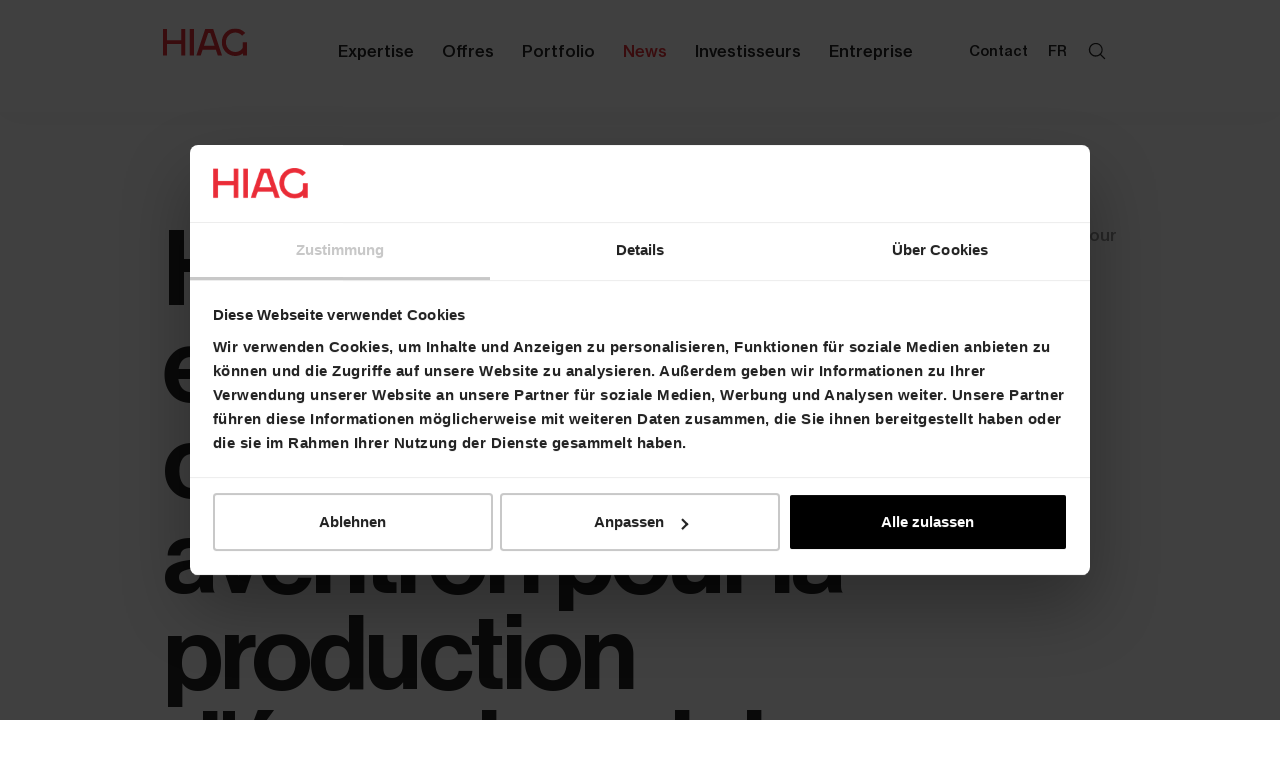

--- FILE ---
content_type: text/html; charset=utf-8
request_url: https://www.hiag.com/fr/news-trends/news/2021/01/hiag-cree-une-entreprise-commune-avec-aventron-pour-la-production-denergie-solaire/
body_size: 13562
content:

<!DOCTYPE html>
<html lang="fr-CH">

<head>
	<!--

			   ___  ___ _____ ___ _  _
			  / _ \| _ \_   _| __| \| |
			 | (_) |  _/ | | | _|| .` |
			  \___/|_|   |_| |___|_|\_| AG

			 Realisation: OPTEN AG
			 CMS: Umbraco
			 Kontakt: http://www.opten.ch / Tel. +41 (0) 44 575 06 06 / info@opten.ch
	-->

	

<meta charset="utf-8" />
<meta name="viewport" content="width=device-width, initial-scale=1" />


<title>HIAG cr&#233;e une entreprise commune avec aventron pour la production d&#39;&#233;nergie solaire</title>
<meta name="apple-mobile-web-app-title" content="HIAG cr&#233;e une entreprise commune avec aventron pour la production d&#39;&#233;nergie solaire" />
<meta name="application-name" content="HIAG cr&#233;e une entreprise commune avec aventron pour la production d&#39;&#233;nergie solaire" />

<meta property="og:title" content="HIAG cr&#233;e une entreprise commune avec aventron pour la production d&#39;&#233;nergie solaire" />
<meta name="twitter:title" content="HIAG cr&#233;e une entreprise commune avec aventron pour la production d&#39;&#233;nergie solaire" />



<meta name="msapplication-starturl" content="/fr/news-trends/news/2021/01/hiag-cree-une-entreprise-commune-avec-aventron-pour-la-production-denergie-solaire/" />
<meta property="og:url" content="/fr/news-trends/news/2021/01/hiag-cree-une-entreprise-commune-avec-aventron-pour-la-production-denergie-solaire/" />
<meta name="twitter:url" content="/fr/news-trends/news/2021/01/hiag-cree-une-entreprise-commune-avec-aventron-pour-la-production-denergie-solaire/" />

<meta name="twitter:card" content="summary_large_image">

<meta name="msapplication-TileColor" content="#222">
<meta name="theme-color" content="#222">

	<meta property="og:image" content="/media/knrdzd11/favicon-hiag.png" />
	<meta name="twitter:image" content="/media/knrdzd11/favicon-hiag.png" />
	<link rel="apple-touch-icon" sizes="180x180"
		href="/media/knrdzd11/favicon-hiag.png?height=180&amp;width=180&amp;mode=pad&amp;format=png&amp;maxwidth=2500&amp;maxheight=2500&amp;lazyload=true&amp;lazyloadPixelated=true&amp;c.focalPoint=0.5,0.5&amp;c.finalmode=crop&amp;c.zoom=false" />
	<link rel="icon" type="image/png" sizes="32x32"
		href="/media/knrdzd11/favicon-hiag.png?height=32&amp;width=32&amp;mode=pad&amp;format=png&amp;maxwidth=2500&amp;maxheight=2500&amp;lazyload=true&amp;lazyloadPixelated=true&amp;c.focalPoint=0.5,0.5&amp;c.finalmode=crop&amp;c.zoom=false" />
	<link rel="icon" type="image/png" sizes="194x194"
		href="/media/knrdzd11/favicon-hiag.png?height=194&amp;width=194&amp;mode=pad&amp;format=png&amp;maxwidth=2500&amp;maxheight=2500&amp;lazyload=true&amp;lazyloadPixelated=true&amp;c.focalPoint=0.5,0.5&amp;c.finalmode=crop&amp;c.zoom=false" />
	<link rel="icon" type="image/png" sizes="192x192"
		href="/media/knrdzd11/favicon-hiag.png?height=192&amp;width=192&amp;mode=pad&amp;format=png&amp;maxwidth=2500&amp;maxheight=2500&amp;lazyload=true&amp;lazyloadPixelated=true&amp;c.focalPoint=0.5,0.5&amp;c.finalmode=crop&amp;c.zoom=false" />
	<link rel="icon" type="image/png" sizes="16x16"
		href="/media/knrdzd11/favicon-hiag.png?height=16&amp;width=16&amp;mode=pad&amp;format=png&amp;maxwidth=2500&amp;maxheight=2500&amp;lazyload=true&amp;lazyloadPixelated=true&amp;c.focalPoint=0.5,0.5&amp;c.finalmode=crop&amp;c.zoom=false" />
	<meta name="msapplication-square70x70logo"
		content="/media/knrdzd11/favicon-hiag.png?height=70&amp;width=70&amp;mode=pad&amp;format=png&amp;maxwidth=2500&amp;maxheight=2500&amp;lazyload=true&amp;lazyloadPixelated=true&amp;c.focalPoint=0.5,0.5&amp;c.finalmode=crop&amp;c.zoom=false" />
	<meta name="msapplication-square150x150logo"
		content="/media/knrdzd11/favicon-hiag.png?height=150&amp;width=150&amp;mode=pad&amp;format=png&amp;maxwidth=2500&amp;maxheight=2500&amp;lazyload=true&amp;lazyloadPixelated=true&amp;c.focalPoint=0.5,0.5&amp;c.finalmode=crop&amp;c.zoom=false" />
	<meta name="msapplication-wide310x150logo"
		content="/media/knrdzd11/favicon-hiag.png?height=150&amp;width=310&amp;mode=pad&amp;format=png&amp;maxwidth=2500&amp;maxheight=2500&amp;lazyload=true&amp;lazyloadPixelated=true&amp;c.focalPoint=0.5,0.5&amp;c.finalmode=crop&amp;c.zoom=false" />
	<meta name="msapplication-square310x310logo"
		content="/media/knrdzd11/favicon-hiag.png?height=310&amp;width=310&amp;mode=pad&amp;format=png&amp;maxwidth=2500&amp;maxheight=2500&amp;lazyload=true&amp;lazyloadPixelated=true&amp;c.focalPoint=0.5,0.5&amp;c.finalmode=crop&amp;c.zoom=false" />
	<meta content="kby8YLdEzMwUmJiOl0PkvU3y9GbYZeOCCGtd7ziGWBc" name="google-site-verification" />
	<meta content="o2sldj7plyz1yr3koixd9au1t9k2pt" name="facebook-domain-verification" />

<!-- Cookiebot CMP-->
<script id="Cookiebot" src="https://consent.cookiebot.com/uc.js" data-cbid="111d900c-502f-495b-ad1c-a82ba1e92d9c"
	type="text/javascript" async></script>
<!-- End Cookiebot CMP -->

<!-- Google Consent Mode -->
<script>
	window.dataLayer = window.dataLayer || [];
	function gtag() {
		dataLayer.push(arguments)
	}
	gtag("consent", "default", {
		ad_storage: "denied",
		analytics_storage: "denied",
		functionality_storage: "denied",
		personalization_storage: "denied",
		security_storage: "granted",
		wait_for_update: 500
	});
	gtag("set", "ads_data_redaction", true);
</script>
<!-- End Google Consent Mode-->

<script>
	(function (d, w, b, t) {
		var h = d.getElementsByTagName("head")[0];
		var s = d.createElement("script");
		s.src = b + "/t/script.js?c=" + t;
		h.appendChild(s);
	})(document, window, "https://ltracking.de", "66c44f6410722d42fba8af74");
</script>

	<script>
		(function (w, d, s, l, i) {
			w[l] = w[l] || []; w[l].push({
				'gtm.start':
					new Date().getTime(), event: 'gtm.js'
			}); var f = d.getElementsByTagName(s)[0],
				j = d.createElement(s), dl = l != 'dataLayer' ? '&l=' + l : ''; j.async = true; j.src =
					'https://www.googletagmanager.com/gtm.js?id=' + i + dl; f.parentNode.insertBefore(j, f);
		})(window, document, 'script', 'dataLayer', 'GTM-K9PPQ4T');
	</script>


<script type="application/ld+json">
	{
		"@context": "http://schema.org",
		"@type": "Organization",
		"url": "https://www.hiag.com/fr/",
		"logo": "/media/knrdzd11/favicon-hiag.png",
		"contactPoint": [{
			"@type": "ContactPoint",
			"telephone": "+41 61 606 55 00 ",
			"contactType": "customer service"
		}]
	}
</script>


			<link rel="stylesheet" href="/Css/main.css?rel=508da84a9e" />

	<script type="text/javascript" src="//cdnjs.cloudflare.com/ajax/libs/lazysizes/4.0.1/lazysizes.min.js"></script>
<script type="text/javascript" src="https://app.lemlist.com/api/visitors/tracking?k=sB2FlRTPEQQcJvAP7%2FfV8u%2B70NFAPtptd9HANIKrkBg%3D&t=tea_Nfig3knBhovd6RgMa"></script>
</head>

<body>
	
	<noscript>
		<iframe src="https://www.googletagmanager.com/ns.html?id=GTM-K9PPQ4T" height="0" width="0" style="display:none;visibility:hidden"></iframe>
	</noscript>


	
<header class="c-header js-header js-header-offset">
	<div class="container d-flex align-items-center">
		<a href="/fr/" title="Home" class="c-header__brand">
			<picture><img alt="HIAG" class="c-header__brand__img" src="/media/4gndpayo/hiag.svg" title="HIAG" /></picture>
		</a>

		<nav class="c-navigation js-navigation" role="navigation" id="navigation">
			<div class="c-search__container d-block d-lg-none">
				<input class="c-search js-search" type="search" name="search" placeholder="Recherchez" value="" autocomplete="off" />
			</div>
			<ul class="c-navigation__list" role="list">
							<li class="c-navigation__item" role="listitem">
								<a class="c-navigation__link js-navigation-item " href="/fr/expertise/" title="Expertise">
									Expertise
									<svg class='icon icon-plus d-lg-none'><use xlink:href='/fonts/symbol-defs.svg#icon-plus'></use></svg>
								</a>
								<div class="c-subnav">
									<ul role="list" class="c-subnav__list">
										<li class="c-subnav__item c-subnav__item--back js-navigation-back" role="listitem">
											<a class="c-subnav__link py-0" href="javascript: " title="Expertise">
												<svg class='icon icon-chevron-left c-subnav__icon'><use xlink:href='/fonts/symbol-defs.svg#icon-chevron-left'></use></svg>
												Expertise
											</a>
										</li>
											<li class="c-subnav__item" role="listitem">
												<a class="c-subnav__link " href="/fr/expertise/gestion-de-portefeuille-et-d-actifs/" title="Gestion de portefeuille et d’actifs">
													Gestion de portefeuille et d’actifs
												</a>
											</li>
											<li class="c-subnav__item" role="listitem">
												<a class="c-subnav__link " href="/fr/expertise/developpement-de-sites/" title="D&#233;veloppement de sites">
													Développement de sites
												</a>
											</li>
											<li class="c-subnav__item" role="listitem">
												<a class="c-subnav__link " href="/fr/expertise/operations-immobilieres/" title="Op&#233;rations immobili&#232;res">
													Opérations immobilières
												</a>
											</li>
											<li class="c-subnav__item" role="listitem">
												<a class="c-subnav__link " href="/fr/expertise/succes/" title="Succ&#232;s">
													Succès
												</a>
											</li>
									</ul>
								</div>
							</li>
							<li class="c-navigation__item" role="listitem">
								<a class="c-navigation__link js-navigation-item " href="/fr/offres/" title="Offres">
									Offres
									<svg class='icon icon-plus d-lg-none'><use xlink:href='/fonts/symbol-defs.svg#icon-plus'></use></svg>
								</a>
								<div class="c-subnav">
									<ul role="list" class="c-subnav__list">
										<li class="c-subnav__item c-subnav__item--back js-navigation-back" role="listitem">
											<a class="c-subnav__link py-0" href="javascript: " title="Offres">
												<svg class='icon icon-chevron-left c-subnav__icon'><use xlink:href='/fonts/symbol-defs.svg#icon-chevron-left'></use></svg>
												Offres
											</a>
										</li>
											<li class="c-subnav__item" role="listitem">
												<a class="c-subnav__link " href="/fr/offres/surfaces-a-louer/" title="Surfaces &#224; louer">
													Surfaces à louer
												</a>
											</li>
											<li class="c-subnav__item" role="listitem">
												<a class="c-subnav__link " href="/fr/offres/parcs-commerciaux-et-industriels/" title="Parcs commerciaux et industriels">
													Parcs commerciaux et industriels
												</a>
											</li>
											<li class="c-subnav__item" role="listitem">
												<a class="c-subnav__link " href="/fr/offres/utilisations-provisoires/" title="Utilisations provisoires">
													Utilisations provisoires
												</a>
											</li>
											<li class="c-subnav__item" role="listitem">
												<a class="c-subnav__link " href="/fr/offres/solutions-individuelles/" title="Solutions individuelles">
													Solutions individuelles
												</a>
											</li>
											<li class="c-subnav__item" role="listitem">
												<a class="c-subnav__link " href="/fr/offres/startups/" title="Startups">
													Startups
												</a>
											</li>
									</ul>
								</div>
							</li>
							<li class="c-navigation__item" role="listitem">
								<a class="c-navigation__link " href="/fr/portfolio/portraits-de-nos-sites/" title="Portfolio">
									Portfolio
								</a>
							</li>
						<li class="c-navigation__item" role="listitem">
							<a class="c-navigation__link is-active" href="/fr/news-trends/" title="News">
								News
							</a>
						</li>
							<li class="c-navigation__item" role="listitem">
								<a class="c-navigation__link js-navigation-item " href="/fr/investisseurs/" title="Investisseurs">
									Investisseurs
									<svg class='icon icon-plus d-lg-none'><use xlink:href='/fonts/symbol-defs.svg#icon-plus'></use></svg>
								</a>
								<div class="c-subnav">
									<ul role="list" class="c-subnav__list">
										<li class="c-subnav__item c-subnav__item--back js-navigation-back" role="listitem">
											<a class="c-subnav__link py-0" href="javascript: " title="Investisseurs">
												<svg class='icon icon-chevron-left c-subnav__icon'><use xlink:href='/fonts/symbol-defs.svg#icon-chevron-left'></use></svg>
												Investisseurs
											</a>
										</li>
											<li class="c-subnav__item" role="listitem">
												<a class="c-subnav__link " href="/fr/investisseurs/relations-investisseurs/" title="Relations investisseurs">
													Relations investisseurs
												</a>
											</li>
											<li class="c-subnav__item" role="listitem">
												<a class="c-subnav__link " href="/fr/investisseurs/communiques-ad-hoc-et-communiques-de-presse/" title="Communiqu&#233;s ad hoc et communiqu&#233;s de presse">
													Communiqués ad hoc et communiqués de presse
												</a>
											</li>
											<li class="c-subnav__item" role="listitem">
												<a class="c-subnav__link " href="/fr/investisseurs/actions/" title="Actions">
													Actions
												</a>
											</li>
											<li class="c-subnav__item" role="listitem">
												<a class="c-subnav__link " href="/fr/investisseurs/obligations/" title="Obligations">
													Obligations
												</a>
											</li>
											<li class="c-subnav__item" role="listitem">
												<a class="c-subnav__link " href="/fr/investisseurs/analystes-et-notation/" title="Analystes et notation">
													Analystes et notation
												</a>
											</li>
											<li class="c-subnav__item" role="listitem">
												<a class="c-subnav__link " href="/fr/investisseurs/gouvernance-dentreprise/" title="Gouvernance d&#39;entreprise">
													Gouvernance d'entreprise
												</a>
											</li>
											<li class="c-subnav__item" role="listitem">
												<a class="c-subnav__link " href="/fr/investisseurs/assemblee-generale/" title="Assembl&#233;e g&#233;n&#233;rale">
													Assemblée générale
												</a>
											</li>
											<li class="c-subnav__item" role="listitem">
												<a class="c-subnav__link " href="/fr/investisseurs/centre-de-reporting/" title="Centre de reporting">
													Centre de reporting
												</a>
											</li>
											<li class="c-subnav__item" role="listitem">
												<a class="c-subnav__link " href="/fr/investisseurs/calendrier-d-entreprise/" title="Calendrier d’entreprise">
													Calendrier d’entreprise
												</a>
											</li>
									</ul>
								</div>
							</li>
							<li class="c-navigation__item" role="listitem">
								<a class="c-navigation__link js-navigation-item " href="/fr/entreprise/" title="Entreprise">
									Entreprise
									<svg class='icon icon-plus d-lg-none'><use xlink:href='/fonts/symbol-defs.svg#icon-plus'></use></svg>
								</a>
								<div class="c-subnav">
									<ul role="list" class="c-subnav__list">
										<li class="c-subnav__item c-subnav__item--back js-navigation-back" role="listitem">
											<a class="c-subnav__link py-0" href="javascript: " title="Entreprise">
												<svg class='icon icon-chevron-left c-subnav__icon'><use xlink:href='/fonts/symbol-defs.svg#icon-chevron-left'></use></svg>
												Entreprise
											</a>
										</li>
											<li class="c-subnav__item" role="listitem">
												<a class="c-subnav__link " href="/fr/entreprise/strategie-et-modele-commercial/" title="Strat&#233;gie et mod&#232;le commercial">
													Stratégie et modèle commercial
												</a>
											</li>
											<li class="c-subnav__item" role="listitem">
												<a class="c-subnav__link " href="/fr/entreprise/mission-et-valeurs/" title="Mission et valeurs">
													Mission et valeurs
												</a>
											</li>
											<li class="c-subnav__item" role="listitem">
												<a class="c-subnav__link " href="/fr/entreprise/durabilite/" title="Durabilit&#233;">
													Durabilité
												</a>
											</li>
											<li class="c-subnav__item" role="listitem">
												<a class="c-subnav__link " href="/fr/entreprise/nos-forces/" title="Nos forces">
													Nos forces
												</a>
											</li>
											<li class="c-subnav__item" role="listitem">
												<a class="c-subnav__link " href="/fr/entreprise/equipe/" title="&#201;quipe">
													Équipe
												</a>
											</li>
											<li class="c-subnav__item" role="listitem">
												<a class="c-subnav__link " href="/fr/entreprise/hiag-en-tant-qu-employeur/" title="HIAG en tant qu’employeur">
													HIAG en tant qu’employeur
												</a>
											</li>
											<li class="c-subnav__item" role="listitem">
												<a class="c-subnav__link " href="/fr/entreprise/media/" title="Media">
													Media
												</a>
											</li>
									</ul>
								</div>
							</li>

					<li class="c-navigation__item ml-0 ml-lg-8" role="listitem">
						<a class="c-navigation__link c-navigation__link--small " href="/fr/contact/" title="Contact">
							<svg class='icon icon-phone d-inline-flex d-lg-none c-navigation__icon'><use xlink:href='/fonts/symbol-defs.svg#icon-phone'></use></svg>
							Contact
						</a>
					</li>

				<li class="c-navigation__item d-none d-lg-block" role="listitem">
					<a class="c-navigation__link c-navigation__link--small js-navigation-item" href="javascript: " title="fr">
						FR
					</a>
					<ul class="c-subnav c-subnav--fullwidth c-subnav--horizontal" role="list">
							<li class="c-subnav__item" role="listitem">
								<a class="c-subnav__link  " href="/de/news/aktuelles/2021/01/hiag-gruendet-mit-aventron-joint-venture-zur-produktion-von-solarstrom/" title="DE">
									DE 
								</a>
							</li>
							<li class="c-subnav__item" role="listitem">
								<a class="c-subnav__link  " href="/en/news-trends/news/2021/01/hiag-founds-joint-venture-with-aventron-for-the-production-of-solar-power/" title="EN">
									EN 
								</a>
							</li>
							<li class="c-subnav__item" role="listitem">
								<a class="c-subnav__link  is-active" href="/fr/news-trends/news/2021/01/hiag-cree-une-entreprise-commune-avec-aventron-pour-la-production-denergie-solaire/" title="FR">
									FR 
								</a>
							</li>
					</ul>
				</li>
				<li class="c-navigation__item d-none d-lg-block" role="listitem">
					<a class="c-navigation__link c-navigation__link--small js-navigation-item" href="javascript: " title="Recherchez">
						<svg class='icon icon-search '><use xlink:href='/fonts/symbol-defs.svg#icon-search'></use></svg>
					</a>
					<ul class="c-subnav c-subnav--fullwidth c-subnav--horizontal" role="list">
						<li class="c-subnav__item" role="listitem">
							<input class="c-search js-search" type="search" name="search" placeholder="Recherchez" autocomplete="off" />
						</li>
					</ul>
				</li>
			</ul>
		</nav>

		<div class="c-languages">
			<ul class="c-languages__list">
					<li class="c-languages__item">
						<a href="/de/news/aktuelles/2021/01/hiag-gruendet-mit-aventron-joint-venture-zur-produktion-von-solarstrom/" title="DE" class="c-languages__link is-disabled ">
							DE
						</a>
					</li>
					<li class="c-languages__item">
						<a href="/en/news-trends/news/2021/01/hiag-founds-joint-venture-with-aventron-for-the-production-of-solar-power/" title="EN" class="c-languages__link is-disabled ">
							EN
						</a>
					</li>
					<li class="c-languages__item">
						<a href="/fr/news-trends/news/2021/01/hiag-cree-une-entreprise-commune-avec-aventron-pour-la-production-denergie-solaire/" title="FR" class="c-languages__link is-disabled is-active">
							FR
						</a>
					</li>
			</ul>
		</div>

		<button class="js-navigation-toggle d-lg-none c-header__toggle" aria-label="Navigation" aria-controls="navigation">
			<svg version="1.1" xmlns="http://www.w3.org/2000/svg" xmlns:xlink="http://www.w3.org/1999/xlink" x="0px" y="0px" viewBox="0 0 50 22" style="enable-background:new 0 0 50 22;" xml:space="preserve">
			<path class="toggle-line toggle-line-1" d="M49,1H1"></path>
			<path class="toggle-line toggle-line-2" d="M49,11H1"></path>
			<path class="toggle-line toggle-line-3" d="M49,21H1"></path>
			</svg>
		</button>

		<div class="search-results js-search-results" data-culture="fr-CH">
			<div class="container">
				<div class="c-loader js-search-results-loader"><div></div><div></div></div>
				<div class="js-search-results-target"></div>
			</div>
		</div>
	</div>
</header>
	<main role="main" class="c-body">
		
<article class="c-news-entry d-flex flex-column" style="">
	<div>
		<header class="c-module c-module-spacing mb-0">
			<div class="container">
					<div class="d-flex  justify-content-between">
							<p class="c-lead-superscript u-text--base"></p>
						<a href="javascript: " title="retour" class="u-color--secondary js-history-back">retour</a>
					</div>

				<div class="row">
					<div class="col-12 col-lg-10">
						<h1 class="c-lead-title u-text--xx-large u-spacer-top--title">HIAG cr&#233;e une entreprise commune avec aventron pour la production d&#39;&#233;nergie solaire</h1>
					</div>
				</div>

				<div class="d-flex justify-content-between align-items-center">
						<p class="u-text--base c-lead-subscript">Publi&#233;: 11. janvier 2021</p>
						<div class="d-none d-lg-flex">
							
<ul class="c-socials">
	<li>
		<a class="c-socials-link" target="_blank" href="https://twitter.com/share?url=https://www.hiag.com/fr/news-trends/news/2021/01/hiag-cree-une-entreprise-commune-avec-aventron-pour-la-production-denergie-solaire/&amp;text=HIAG cr&#233;e une entreprise commune avec aventron pour la production d&#39;&#233;nergie solaire" title="Twitter">
			<svg class='icon icon-twitter c-socials-icon'><use xlink:href='/fonts/symbol-defs.svg#icon-twitter'></use></svg>
		</a>
	</li>
	<li>
		<a class="c-socials-link" target="_blank" href="https://www.linkedin.com/cws/share?url=https://www.hiag.com/fr/news-trends/news/2021/01/hiag-cree-une-entreprise-commune-avec-aventron-pour-la-production-denergie-solaire/" title="LinkedIn">
			<svg class='icon icon-linkedin c-socials-icon'><use xlink:href='/fonts/symbol-defs.svg#icon-linkedin'></use></svg>
		</a>
	</li>
	<li>
		<a class="c-socials-link" target="_blank" href="http://www.facebook.com/sharer.php?u=https://www.hiag.com/fr/news-trends/news/2021/01/hiag-cree-une-entreprise-commune-avec-aventron-pour-la-production-denergie-solaire/" title="Facebook">
			<svg class='icon icon-facebook c-socials-icon'><use xlink:href='/fonts/symbol-defs.svg#icon-facebook'></use></svg>
		</a>
	</li>
	<li>
		<a class="c-socials-link" href="mailto:?subject=HIAG cr&#233;e une entreprise commune avec aventron pour la production d&#39;&#233;nergie solaire&amp;body=https://www.hiag.com/fr/news-trends/news/2021/01/hiag-cree-une-entreprise-commune-avec-aventron-pour-la-production-denergie-solaire/" title="E-Mail">
			<svg class='icon icon-mail c-socials-icon'><use xlink:href='/fonts/symbol-defs.svg#icon-mail'></use></svg>
		</a>
	</li>
</ul>

						</div>


				</div>
					<div class="row">
						<div class="col-12 col-lg-10">
							<picture><!--[if IE 9]><video style="display: none;"><![endif]--><source data-srcset="/media/4p5jduxh/pva-aldi-perlen-titelblatt-solarpreis.jpg?mode=crop&amp;cropAlias=3:4&amp;useCropDimensions=false&amp;width=1920&amp;lazyload=true&amp;lazyloadPixelated=true&amp;height=2560&amp;preferFocalPoint=false&amp;maxwidth=2500&amp;maxheight=2500&amp;quality=80&amp;format=jpg&amp;c.focalPoint=0.445%2C0.344007079413982&amp;c.finalmode=crop&amp;c.zoom=false 1x,/media/4p5jduxh/pva-aldi-perlen-titelblatt-solarpreis.jpg?mode=crop&amp;cropAlias=3:4&amp;useCropDimensions=false&amp;width=3840&amp;lazyload=true&amp;lazyloadPixelated=true&amp;height=5120&amp;preferFocalPoint=false&amp;maxwidth=2500&amp;maxheight=2500&amp;quality=80&amp;format=jpg&amp;c.focalPoint=0.445%2C0.344007079413982&amp;c.finalmode=crop&amp;c.zoom=false 2x" media="(min-width: 1440px)" srcset="/media/4p5jduxh/pva-aldi-perlen-titelblatt-solarpreis.jpg?mode=crop&amp;cropAlias=3:4&amp;useCropDimensions=false&amp;width=3&amp;lazyload=true&amp;lazyloadPixelated=true&amp;height=4&amp;quality=0&amp;preferFocalPoint=false&amp;maxwidth=2500&amp;maxheight=2500&amp;format=jpg&amp;c.focalPoint=0.445,0.344007079413982&amp;c.finalmode=crop&amp;c.zoom=false" /><source data-srcset="/media/4p5jduxh/pva-aldi-perlen-titelblatt-solarpreis.jpg?mode=crop&amp;cropAlias=3:4&amp;useCropDimensions=false&amp;width=1439&amp;lazyload=true&amp;lazyloadPixelated=true&amp;height=1919&amp;preferFocalPoint=false&amp;maxwidth=2500&amp;maxheight=2500&amp;quality=80&amp;format=jpg&amp;c.focalPoint=0.445%2C0.344007079413982&amp;c.finalmode=crop&amp;c.zoom=false 1x,/media/4p5jduxh/pva-aldi-perlen-titelblatt-solarpreis.jpg?mode=crop&amp;cropAlias=3:4&amp;useCropDimensions=false&amp;width=2878&amp;lazyload=true&amp;lazyloadPixelated=true&amp;height=3838&amp;preferFocalPoint=false&amp;maxwidth=2500&amp;maxheight=2500&amp;quality=80&amp;format=jpg&amp;c.focalPoint=0.445%2C0.344007079413982&amp;c.finalmode=crop&amp;c.zoom=false 2x" media="(min-width: 1024px)" srcset="/media/4p5jduxh/pva-aldi-perlen-titelblatt-solarpreis.jpg?mode=crop&amp;cropAlias=3:4&amp;useCropDimensions=false&amp;width=1439&amp;lazyload=true&amp;lazyloadPixelated=true&amp;height=1919&amp;quality=0&amp;preferFocalPoint=false&amp;maxwidth=2500&amp;maxheight=2500&amp;format=jpg&amp;c.focalPoint=0.445,0.344007079413982&amp;c.finalmode=crop&amp;c.zoom=false" /><source data-srcset="/media/4p5jduxh/pva-aldi-perlen-titelblatt-solarpreis.jpg?mode=crop&amp;cropAlias=3:4&amp;useCropDimensions=false&amp;width=1023&amp;lazyload=true&amp;lazyloadPixelated=true&amp;height=1364&amp;preferFocalPoint=false&amp;maxwidth=2500&amp;maxheight=2500&amp;quality=80&amp;format=jpg&amp;c.focalPoint=0.445%2C0.344007079413982&amp;c.finalmode=crop&amp;c.zoom=false 1x,/media/4p5jduxh/pva-aldi-perlen-titelblatt-solarpreis.jpg?mode=crop&amp;cropAlias=3:4&amp;useCropDimensions=false&amp;width=2046&amp;lazyload=true&amp;lazyloadPixelated=true&amp;height=2728&amp;preferFocalPoint=false&amp;maxwidth=2500&amp;maxheight=2500&amp;quality=80&amp;format=jpg&amp;c.focalPoint=0.445%2C0.344007079413982&amp;c.finalmode=crop&amp;c.zoom=false 2x" media="(min-width: 768px)" srcset="/media/4p5jduxh/pva-aldi-perlen-titelblatt-solarpreis.jpg?mode=crop&amp;cropAlias=3:4&amp;useCropDimensions=false&amp;width=3&amp;lazyload=true&amp;lazyloadPixelated=true&amp;height=4&amp;quality=0&amp;preferFocalPoint=false&amp;maxwidth=2500&amp;maxheight=2500&amp;format=jpg&amp;c.focalPoint=0.445,0.344007079413982&amp;c.finalmode=crop&amp;c.zoom=false" /><source data-srcset="/media/4p5jduxh/pva-aldi-perlen-titelblatt-solarpreis.jpg?mode=crop&amp;cropAlias=3:4&amp;useCropDimensions=false&amp;width=767&amp;lazyload=true&amp;lazyloadPixelated=true&amp;height=1023&amp;preferFocalPoint=false&amp;maxwidth=2500&amp;maxheight=2500&amp;quality=80&amp;format=jpg&amp;c.focalPoint=0.445%2C0.344007079413982&amp;c.finalmode=crop&amp;c.zoom=false 1x,/media/4p5jduxh/pva-aldi-perlen-titelblatt-solarpreis.jpg?mode=crop&amp;cropAlias=3:4&amp;useCropDimensions=false&amp;width=1534&amp;lazyload=true&amp;lazyloadPixelated=true&amp;height=2046&amp;preferFocalPoint=false&amp;maxwidth=2500&amp;maxheight=2500&amp;quality=80&amp;format=jpg&amp;c.focalPoint=0.445%2C0.344007079413982&amp;c.finalmode=crop&amp;c.zoom=false 2x" media="(min-width: 576px)" srcset="/media/4p5jduxh/pva-aldi-perlen-titelblatt-solarpreis.jpg?mode=crop&amp;cropAlias=3:4&amp;useCropDimensions=false&amp;width=767&amp;lazyload=true&amp;lazyloadPixelated=true&amp;height=1023&amp;quality=0&amp;preferFocalPoint=false&amp;maxwidth=2500&amp;maxheight=2500&amp;format=jpg&amp;c.focalPoint=0.445,0.344007079413982&amp;c.finalmode=crop&amp;c.zoom=false" /><!--[if IE 9]></video><![endif]--><img alt="Solarpanel auf Dach" class="c-lead-img d-md-none lazyload --lazy" data-src="/media/4p5jduxh/pva-aldi-perlen-titelblatt-solarpreis.jpg?mode=crop&amp;cropAlias=3:4&amp;useCropDimensions=false&amp;width=3&amp;maxwidth=2500&amp;maxheight=2500&amp;quality=0&amp;format=jpg&amp;height=4&amp;lazyload=true&amp;lazyloadPixelated=true&amp;preferFocalPoint=false&amp;c.focalPoint=0.445,0.344007079413982&amp;c.finalmode=crop&amp;c.zoom=false" data-srcset="/media/4p5jduxh/pva-aldi-perlen-titelblatt-solarpreis.jpg?mode=crop&amp;cropAlias=3:4&amp;useCropDimensions=false&amp;width=576&amp;height=768&amp;preferFocalPoint=false&amp;maxwidth=2500&amp;maxheight=2500&amp;quality=80&amp;format=jpg&amp;lazyload=true&amp;lazyloadPixelated=true&amp;c.focalPoint=0.445%2C0.344007079413982&amp;c.finalmode=crop&amp;c.zoom=false 1x,/media/4p5jduxh/pva-aldi-perlen-titelblatt-solarpreis.jpg?mode=crop&amp;cropAlias=3:4&amp;useCropDimensions=false&amp;width=1152&amp;height=1536&amp;preferFocalPoint=false&amp;maxwidth=2500&amp;maxheight=2500&amp;quality=80&amp;format=jpg&amp;lazyload=true&amp;lazyloadPixelated=true&amp;c.focalPoint=0.445%2C0.344007079413982&amp;c.finalmode=crop&amp;c.zoom=false 2x" src="/media/4p5jduxh/pva-aldi-perlen-titelblatt-solarpreis.jpg?mode=crop&amp;cropAlias=3:4&amp;useCropDimensions=false&amp;width=3&amp;maxwidth=2500&amp;maxheight=2500&amp;quality=0&amp;format=jpg&amp;height=4&amp;lazyload=true&amp;lazyloadPixelated=true&amp;preferFocalPoint=false&amp;c.focalPoint=0.445,0.344007079413982&amp;c.finalmode=crop&amp;c.zoom=false" title="Solarpanel auf Dach" /><noscript><img alt="Solarpanel auf Dach" class="c-lead-img d-md-none" src="/media/4p5jduxh/pva-aldi-perlen-titelblatt-solarpreis.jpg?mode=crop&cropAlias=3:4&useCropDimensions=false&quality=100&width=3840&height=5120&preferFocalPoint=false&maxwidth=2500&maxheight=2500&format=jpg&lazyload=true&lazyloadPixelated=true&c.focalPoint=0.445,0.344007079413982&c.finalmode=crop&c.zoom=false" title="Solarpanel auf Dach" /></noscript></picture>
							<picture><!--[if IE 9]><video style="display: none;"><![endif]--><source data-srcset="/media/4p5jduxh/pva-aldi-perlen-titelblatt-solarpreis.jpg?mode=crop&amp;cropAlias=3:2&amp;useCropDimensions=false&amp;width=1920&amp;lazyload=true&amp;lazyloadPixelated=true&amp;height=1280&amp;preferFocalPoint=false&amp;maxwidth=2500&amp;maxheight=2500&amp;quality=80&amp;format=jpg&amp;c.focalPoint=0.445%2C0.344007079413982&amp;c.finalmode=crop&amp;c.zoom=false 1x,/media/4p5jduxh/pva-aldi-perlen-titelblatt-solarpreis.jpg?mode=crop&amp;cropAlias=3:2&amp;useCropDimensions=false&amp;width=3840&amp;lazyload=true&amp;lazyloadPixelated=true&amp;height=2560&amp;preferFocalPoint=false&amp;maxwidth=2500&amp;maxheight=2500&amp;quality=80&amp;format=jpg&amp;c.focalPoint=0.445%2C0.344007079413982&amp;c.finalmode=crop&amp;c.zoom=false 2x" media="(min-width: 1440px)" srcset="/media/4p5jduxh/pva-aldi-perlen-titelblatt-solarpreis.jpg?mode=crop&amp;cropAlias=3:2&amp;useCropDimensions=false&amp;width=3&amp;lazyload=true&amp;lazyloadPixelated=true&amp;height=2&amp;quality=0&amp;preferFocalPoint=false&amp;maxwidth=2500&amp;maxheight=2500&amp;format=jpg&amp;c.focalPoint=0.445,0.344007079413982&amp;c.finalmode=crop&amp;c.zoom=false" /><source data-srcset="/media/4p5jduxh/pva-aldi-perlen-titelblatt-solarpreis.jpg?mode=crop&amp;cropAlias=3:2&amp;useCropDimensions=false&amp;width=1439&amp;lazyload=true&amp;lazyloadPixelated=true&amp;height=960&amp;preferFocalPoint=false&amp;maxwidth=2500&amp;maxheight=2500&amp;quality=80&amp;format=jpg&amp;c.focalPoint=0.445%2C0.344007079413982&amp;c.finalmode=crop&amp;c.zoom=false 1x,/media/4p5jduxh/pva-aldi-perlen-titelblatt-solarpreis.jpg?mode=crop&amp;cropAlias=3:2&amp;useCropDimensions=false&amp;width=2878&amp;lazyload=true&amp;lazyloadPixelated=true&amp;height=1919&amp;preferFocalPoint=false&amp;maxwidth=2500&amp;maxheight=2500&amp;quality=80&amp;format=jpg&amp;c.focalPoint=0.445%2C0.344007079413982&amp;c.finalmode=crop&amp;c.zoom=false 2x" media="(min-width: 1024px)" srcset="/media/4p5jduxh/pva-aldi-perlen-titelblatt-solarpreis.jpg?mode=crop&amp;cropAlias=3:2&amp;useCropDimensions=false&amp;width=1439&amp;lazyload=true&amp;lazyloadPixelated=true&amp;height=960&amp;quality=0&amp;preferFocalPoint=false&amp;maxwidth=2500&amp;maxheight=2500&amp;format=jpg&amp;c.focalPoint=0.445,0.344007079413982&amp;c.finalmode=crop&amp;c.zoom=false" /><source data-srcset="/media/4p5jduxh/pva-aldi-perlen-titelblatt-solarpreis.jpg?mode=crop&amp;cropAlias=3:2&amp;useCropDimensions=false&amp;width=1023&amp;lazyload=true&amp;lazyloadPixelated=true&amp;height=682&amp;preferFocalPoint=false&amp;maxwidth=2500&amp;maxheight=2500&amp;quality=80&amp;format=jpg&amp;c.focalPoint=0.445%2C0.344007079413982&amp;c.finalmode=crop&amp;c.zoom=false 1x,/media/4p5jduxh/pva-aldi-perlen-titelblatt-solarpreis.jpg?mode=crop&amp;cropAlias=3:2&amp;useCropDimensions=false&amp;width=2046&amp;lazyload=true&amp;lazyloadPixelated=true&amp;height=1364&amp;preferFocalPoint=false&amp;maxwidth=2500&amp;maxheight=2500&amp;quality=80&amp;format=jpg&amp;c.focalPoint=0.445%2C0.344007079413982&amp;c.finalmode=crop&amp;c.zoom=false 2x" media="(min-width: 768px)" srcset="/media/4p5jduxh/pva-aldi-perlen-titelblatt-solarpreis.jpg?mode=crop&amp;cropAlias=3:2&amp;useCropDimensions=false&amp;width=3&amp;lazyload=true&amp;lazyloadPixelated=true&amp;height=2&amp;quality=0&amp;preferFocalPoint=false&amp;maxwidth=2500&amp;maxheight=2500&amp;format=jpg&amp;c.focalPoint=0.445,0.344007079413982&amp;c.finalmode=crop&amp;c.zoom=false" /><source data-srcset="/media/4p5jduxh/pva-aldi-perlen-titelblatt-solarpreis.jpg?mode=crop&amp;cropAlias=3:2&amp;useCropDimensions=false&amp;width=767&amp;lazyload=true&amp;lazyloadPixelated=true&amp;height=512&amp;preferFocalPoint=false&amp;maxwidth=2500&amp;maxheight=2500&amp;quality=80&amp;format=jpg&amp;c.focalPoint=0.445%2C0.344007079413982&amp;c.finalmode=crop&amp;c.zoom=false 1x,/media/4p5jduxh/pva-aldi-perlen-titelblatt-solarpreis.jpg?mode=crop&amp;cropAlias=3:2&amp;useCropDimensions=false&amp;width=1534&amp;lazyload=true&amp;lazyloadPixelated=true&amp;height=1023&amp;preferFocalPoint=false&amp;maxwidth=2500&amp;maxheight=2500&amp;quality=80&amp;format=jpg&amp;c.focalPoint=0.445%2C0.344007079413982&amp;c.finalmode=crop&amp;c.zoom=false 2x" media="(min-width: 576px)" srcset="/media/4p5jduxh/pva-aldi-perlen-titelblatt-solarpreis.jpg?mode=crop&amp;cropAlias=3:2&amp;useCropDimensions=false&amp;width=767&amp;lazyload=true&amp;lazyloadPixelated=true&amp;height=512&amp;quality=0&amp;preferFocalPoint=false&amp;maxwidth=2500&amp;maxheight=2500&amp;format=jpg&amp;c.focalPoint=0.445,0.344007079413982&amp;c.finalmode=crop&amp;c.zoom=false" /><!--[if IE 9]></video><![endif]--><img alt="Solarpanel auf Dach" class="c-lead-img d-none d-md-block d-lg-none lazyload --lazy" data-src="/media/4p5jduxh/pva-aldi-perlen-titelblatt-solarpreis.jpg?mode=crop&amp;cropAlias=3:2&amp;useCropDimensions=false&amp;width=3&amp;maxwidth=2500&amp;maxheight=2500&amp;quality=0&amp;format=jpg&amp;height=2&amp;lazyload=true&amp;lazyloadPixelated=true&amp;preferFocalPoint=false&amp;c.focalPoint=0.445,0.344007079413982&amp;c.finalmode=crop&amp;c.zoom=false" data-srcset="/media/4p5jduxh/pva-aldi-perlen-titelblatt-solarpreis.jpg?mode=crop&amp;cropAlias=3:2&amp;useCropDimensions=false&amp;width=576&amp;height=384&amp;preferFocalPoint=false&amp;maxwidth=2500&amp;maxheight=2500&amp;quality=80&amp;format=jpg&amp;lazyload=true&amp;lazyloadPixelated=true&amp;c.focalPoint=0.445%2C0.344007079413982&amp;c.finalmode=crop&amp;c.zoom=false 1x,/media/4p5jduxh/pva-aldi-perlen-titelblatt-solarpreis.jpg?mode=crop&amp;cropAlias=3:2&amp;useCropDimensions=false&amp;width=1152&amp;height=768&amp;preferFocalPoint=false&amp;maxwidth=2500&amp;maxheight=2500&amp;quality=80&amp;format=jpg&amp;lazyload=true&amp;lazyloadPixelated=true&amp;c.focalPoint=0.445%2C0.344007079413982&amp;c.finalmode=crop&amp;c.zoom=false 2x" src="/media/4p5jduxh/pva-aldi-perlen-titelblatt-solarpreis.jpg?mode=crop&amp;cropAlias=3:2&amp;useCropDimensions=false&amp;width=3&amp;maxwidth=2500&amp;maxheight=2500&amp;quality=0&amp;format=jpg&amp;height=2&amp;lazyload=true&amp;lazyloadPixelated=true&amp;preferFocalPoint=false&amp;c.focalPoint=0.445,0.344007079413982&amp;c.finalmode=crop&amp;c.zoom=false" title="Solarpanel auf Dach" /><noscript><img alt="Solarpanel auf Dach" class="c-lead-img d-none d-md-block d-lg-none" src="/media/4p5jduxh/pva-aldi-perlen-titelblatt-solarpreis.jpg?mode=crop&cropAlias=3:2&useCropDimensions=false&quality=100&width=3840&height=2560&preferFocalPoint=false&maxwidth=2500&maxheight=2500&format=jpg&lazyload=true&lazyloadPixelated=true&c.focalPoint=0.445,0.344007079413982&c.finalmode=crop&c.zoom=false" title="Solarpanel auf Dach" /></noscript></picture>
							<picture><!--[if IE 9]><video style="display: none;"><![endif]--><source data-srcset="/media/4p5jduxh/pva-aldi-perlen-titelblatt-solarpreis.jpg?mode=crop&amp;cropAlias=16:9&amp;useCropDimensions=false&amp;width=1920&amp;lazyload=true&amp;lazyloadPixelated=true&amp;height=1080&amp;preferFocalPoint=false&amp;maxwidth=2500&amp;maxheight=2500&amp;quality=80&amp;format=jpg&amp;c.focalPoint=0.445%2C0.344007079413982&amp;c.finalmode=crop&amp;c.zoom=false 1x,/media/4p5jduxh/pva-aldi-perlen-titelblatt-solarpreis.jpg?mode=crop&amp;cropAlias=16:9&amp;useCropDimensions=false&amp;width=3840&amp;lazyload=true&amp;lazyloadPixelated=true&amp;height=2160&amp;preferFocalPoint=false&amp;maxwidth=2500&amp;maxheight=2500&amp;quality=80&amp;format=jpg&amp;c.focalPoint=0.445%2C0.344007079413982&amp;c.finalmode=crop&amp;c.zoom=false 2x" media="(min-width: 1440px)" srcset="/media/4p5jduxh/pva-aldi-perlen-titelblatt-solarpreis.jpg?mode=crop&amp;cropAlias=16:9&amp;useCropDimensions=false&amp;width=3&amp;lazyload=true&amp;lazyloadPixelated=true&amp;height=2&amp;quality=0&amp;preferFocalPoint=false&amp;maxwidth=2500&amp;maxheight=2500&amp;format=jpg&amp;c.focalPoint=0.445,0.344007079413982&amp;c.finalmode=crop&amp;c.zoom=false" /><source data-srcset="/media/4p5jduxh/pva-aldi-perlen-titelblatt-solarpreis.jpg?mode=crop&amp;cropAlias=16:9&amp;useCropDimensions=false&amp;width=1439&amp;lazyload=true&amp;lazyloadPixelated=true&amp;height=810&amp;preferFocalPoint=false&amp;maxwidth=2500&amp;maxheight=2500&amp;quality=80&amp;format=jpg&amp;c.focalPoint=0.445%2C0.344007079413982&amp;c.finalmode=crop&amp;c.zoom=false 1x,/media/4p5jduxh/pva-aldi-perlen-titelblatt-solarpreis.jpg?mode=crop&amp;cropAlias=16:9&amp;useCropDimensions=false&amp;width=2878&amp;lazyload=true&amp;lazyloadPixelated=true&amp;height=1619&amp;preferFocalPoint=false&amp;maxwidth=2500&amp;maxheight=2500&amp;quality=80&amp;format=jpg&amp;c.focalPoint=0.445%2C0.344007079413982&amp;c.finalmode=crop&amp;c.zoom=false 2x" media="(min-width: 1024px)" srcset="/media/4p5jduxh/pva-aldi-perlen-titelblatt-solarpreis.jpg?mode=crop&amp;cropAlias=16:9&amp;useCropDimensions=false&amp;width=1439&amp;lazyload=true&amp;lazyloadPixelated=true&amp;height=810&amp;quality=0&amp;preferFocalPoint=false&amp;maxwidth=2500&amp;maxheight=2500&amp;format=jpg&amp;c.focalPoint=0.445,0.344007079413982&amp;c.finalmode=crop&amp;c.zoom=false" /><source data-srcset="/media/4p5jduxh/pva-aldi-perlen-titelblatt-solarpreis.jpg?mode=crop&amp;cropAlias=16:9&amp;useCropDimensions=false&amp;width=1023&amp;lazyload=true&amp;lazyloadPixelated=true&amp;height=576&amp;preferFocalPoint=false&amp;maxwidth=2500&amp;maxheight=2500&amp;quality=80&amp;format=jpg&amp;c.focalPoint=0.445%2C0.344007079413982&amp;c.finalmode=crop&amp;c.zoom=false 1x,/media/4p5jduxh/pva-aldi-perlen-titelblatt-solarpreis.jpg?mode=crop&amp;cropAlias=16:9&amp;useCropDimensions=false&amp;width=2046&amp;lazyload=true&amp;lazyloadPixelated=true&amp;height=1151&amp;preferFocalPoint=false&amp;maxwidth=2500&amp;maxheight=2500&amp;quality=80&amp;format=jpg&amp;c.focalPoint=0.445%2C0.344007079413982&amp;c.finalmode=crop&amp;c.zoom=false 2x" media="(min-width: 768px)" srcset="/media/4p5jduxh/pva-aldi-perlen-titelblatt-solarpreis.jpg?mode=crop&amp;cropAlias=16:9&amp;useCropDimensions=false&amp;width=3&amp;lazyload=true&amp;lazyloadPixelated=true&amp;height=2&amp;quality=0&amp;preferFocalPoint=false&amp;maxwidth=2500&amp;maxheight=2500&amp;format=jpg&amp;c.focalPoint=0.445,0.344007079413982&amp;c.finalmode=crop&amp;c.zoom=false" /><source data-srcset="/media/4p5jduxh/pva-aldi-perlen-titelblatt-solarpreis.jpg?mode=crop&amp;cropAlias=16:9&amp;useCropDimensions=false&amp;width=767&amp;lazyload=true&amp;lazyloadPixelated=true&amp;height=432&amp;preferFocalPoint=false&amp;maxwidth=2500&amp;maxheight=2500&amp;quality=80&amp;format=jpg&amp;c.focalPoint=0.445%2C0.344007079413982&amp;c.finalmode=crop&amp;c.zoom=false 1x,/media/4p5jduxh/pva-aldi-perlen-titelblatt-solarpreis.jpg?mode=crop&amp;cropAlias=16:9&amp;useCropDimensions=false&amp;width=1534&amp;lazyload=true&amp;lazyloadPixelated=true&amp;height=863&amp;preferFocalPoint=false&amp;maxwidth=2500&amp;maxheight=2500&amp;quality=80&amp;format=jpg&amp;c.focalPoint=0.445%2C0.344007079413982&amp;c.finalmode=crop&amp;c.zoom=false 2x" media="(min-width: 576px)" srcset="/media/4p5jduxh/pva-aldi-perlen-titelblatt-solarpreis.jpg?mode=crop&amp;cropAlias=16:9&amp;useCropDimensions=false&amp;width=767&amp;lazyload=true&amp;lazyloadPixelated=true&amp;height=432&amp;quality=0&amp;preferFocalPoint=false&amp;maxwidth=2500&amp;maxheight=2500&amp;format=jpg&amp;c.focalPoint=0.445,0.344007079413982&amp;c.finalmode=crop&amp;c.zoom=false" /><!--[if IE 9]></video><![endif]--><img alt="Solarpanel auf Dach" class="c-lead-img d-none d-lg-block d-xl-none lazyload --lazy" data-src="/media/4p5jduxh/pva-aldi-perlen-titelblatt-solarpreis.jpg?mode=crop&amp;cropAlias=16:9&amp;useCropDimensions=false&amp;width=16&amp;maxwidth=2500&amp;maxheight=2500&amp;quality=0&amp;format=jpg&amp;height=9&amp;lazyload=true&amp;lazyloadPixelated=true&amp;preferFocalPoint=false&amp;c.focalPoint=0.445,0.344007079413982&amp;c.finalmode=crop&amp;c.zoom=false" data-srcset="/media/4p5jduxh/pva-aldi-perlen-titelblatt-solarpreis.jpg?mode=crop&amp;cropAlias=16:9&amp;useCropDimensions=false&amp;width=576&amp;height=324&amp;preferFocalPoint=false&amp;maxwidth=2500&amp;maxheight=2500&amp;quality=80&amp;format=jpg&amp;lazyload=true&amp;lazyloadPixelated=true&amp;c.focalPoint=0.445%2C0.344007079413982&amp;c.finalmode=crop&amp;c.zoom=false 1x,/media/4p5jduxh/pva-aldi-perlen-titelblatt-solarpreis.jpg?mode=crop&amp;cropAlias=16:9&amp;useCropDimensions=false&amp;width=1152&amp;height=648&amp;preferFocalPoint=false&amp;maxwidth=2500&amp;maxheight=2500&amp;quality=80&amp;format=jpg&amp;lazyload=true&amp;lazyloadPixelated=true&amp;c.focalPoint=0.445%2C0.344007079413982&amp;c.finalmode=crop&amp;c.zoom=false 2x" src="/media/4p5jduxh/pva-aldi-perlen-titelblatt-solarpreis.jpg?mode=crop&amp;cropAlias=16:9&amp;useCropDimensions=false&amp;width=16&amp;maxwidth=2500&amp;maxheight=2500&amp;quality=0&amp;format=jpg&amp;height=9&amp;lazyload=true&amp;lazyloadPixelated=true&amp;preferFocalPoint=false&amp;c.focalPoint=0.445,0.344007079413982&amp;c.finalmode=crop&amp;c.zoom=false" title="Solarpanel auf Dach" /><noscript><img alt="Solarpanel auf Dach" class="c-lead-img d-none d-lg-block d-xl-none" src="/media/4p5jduxh/pva-aldi-perlen-titelblatt-solarpreis.jpg?mode=crop&cropAlias=16:9&useCropDimensions=false&quality=100&width=3840&height=2160&preferFocalPoint=false&maxwidth=2500&maxheight=2500&format=jpg&lazyload=true&lazyloadPixelated=true&c.focalPoint=0.445,0.344007079413982&c.finalmode=crop&c.zoom=false" title="Solarpanel auf Dach" /></noscript></picture>
							<picture><!--[if IE 9]><video style="display: none;"><![endif]--><source data-srcset="/media/4p5jduxh/pva-aldi-perlen-titelblatt-solarpreis.jpg?mode=crop&amp;cropAlias=16:9&amp;useCropDimensions=false&amp;width=1920&amp;lazyload=true&amp;lazyloadPixelated=true&amp;height=1080&amp;preferFocalPoint=false&amp;maxwidth=2500&amp;maxheight=2500&amp;quality=80&amp;format=jpg&amp;c.focalPoint=0.445%2C0.344007079413982&amp;c.finalmode=crop&amp;c.zoom=false 1x,/media/4p5jduxh/pva-aldi-perlen-titelblatt-solarpreis.jpg?mode=crop&amp;cropAlias=16:9&amp;useCropDimensions=false&amp;width=3840&amp;lazyload=true&amp;lazyloadPixelated=true&amp;height=2160&amp;preferFocalPoint=false&amp;maxwidth=2500&amp;maxheight=2500&amp;quality=80&amp;format=jpg&amp;c.focalPoint=0.445%2C0.344007079413982&amp;c.finalmode=crop&amp;c.zoom=false 2x" media="(min-width: 1440px)" srcset="/media/4p5jduxh/pva-aldi-perlen-titelblatt-solarpreis.jpg?mode=crop&amp;cropAlias=16:9&amp;useCropDimensions=false&amp;width=3&amp;lazyload=true&amp;lazyloadPixelated=true&amp;height=2&amp;quality=0&amp;preferFocalPoint=false&amp;maxwidth=2500&amp;maxheight=2500&amp;format=jpg&amp;c.focalPoint=0.445,0.344007079413982&amp;c.finalmode=crop&amp;c.zoom=false" /><source data-srcset="/media/4p5jduxh/pva-aldi-perlen-titelblatt-solarpreis.jpg?mode=crop&amp;cropAlias=16:9&amp;useCropDimensions=false&amp;width=1439&amp;lazyload=true&amp;lazyloadPixelated=true&amp;height=810&amp;preferFocalPoint=false&amp;maxwidth=2500&amp;maxheight=2500&amp;quality=80&amp;format=jpg&amp;c.focalPoint=0.445%2C0.344007079413982&amp;c.finalmode=crop&amp;c.zoom=false 1x,/media/4p5jduxh/pva-aldi-perlen-titelblatt-solarpreis.jpg?mode=crop&amp;cropAlias=16:9&amp;useCropDimensions=false&amp;width=2878&amp;lazyload=true&amp;lazyloadPixelated=true&amp;height=1619&amp;preferFocalPoint=false&amp;maxwidth=2500&amp;maxheight=2500&amp;quality=80&amp;format=jpg&amp;c.focalPoint=0.445%2C0.344007079413982&amp;c.finalmode=crop&amp;c.zoom=false 2x" media="(min-width: 1024px)" srcset="/media/4p5jduxh/pva-aldi-perlen-titelblatt-solarpreis.jpg?mode=crop&amp;cropAlias=16:9&amp;useCropDimensions=false&amp;width=1439&amp;lazyload=true&amp;lazyloadPixelated=true&amp;height=810&amp;quality=0&amp;preferFocalPoint=false&amp;maxwidth=2500&amp;maxheight=2500&amp;format=jpg&amp;c.focalPoint=0.445,0.344007079413982&amp;c.finalmode=crop&amp;c.zoom=false" /><source data-srcset="/media/4p5jduxh/pva-aldi-perlen-titelblatt-solarpreis.jpg?mode=crop&amp;cropAlias=16:9&amp;useCropDimensions=false&amp;width=1023&amp;lazyload=true&amp;lazyloadPixelated=true&amp;height=576&amp;preferFocalPoint=false&amp;maxwidth=2500&amp;maxheight=2500&amp;quality=80&amp;format=jpg&amp;c.focalPoint=0.445%2C0.344007079413982&amp;c.finalmode=crop&amp;c.zoom=false 1x,/media/4p5jduxh/pva-aldi-perlen-titelblatt-solarpreis.jpg?mode=crop&amp;cropAlias=16:9&amp;useCropDimensions=false&amp;width=2046&amp;lazyload=true&amp;lazyloadPixelated=true&amp;height=1151&amp;preferFocalPoint=false&amp;maxwidth=2500&amp;maxheight=2500&amp;quality=80&amp;format=jpg&amp;c.focalPoint=0.445%2C0.344007079413982&amp;c.finalmode=crop&amp;c.zoom=false 2x" media="(min-width: 768px)" srcset="/media/4p5jduxh/pva-aldi-perlen-titelblatt-solarpreis.jpg?mode=crop&amp;cropAlias=16:9&amp;useCropDimensions=false&amp;width=3&amp;lazyload=true&amp;lazyloadPixelated=true&amp;height=2&amp;quality=0&amp;preferFocalPoint=false&amp;maxwidth=2500&amp;maxheight=2500&amp;format=jpg&amp;c.focalPoint=0.445,0.344007079413982&amp;c.finalmode=crop&amp;c.zoom=false" /><source data-srcset="/media/4p5jduxh/pva-aldi-perlen-titelblatt-solarpreis.jpg?mode=crop&amp;cropAlias=16:9&amp;useCropDimensions=false&amp;width=767&amp;lazyload=true&amp;lazyloadPixelated=true&amp;height=432&amp;preferFocalPoint=false&amp;maxwidth=2500&amp;maxheight=2500&amp;quality=80&amp;format=jpg&amp;c.focalPoint=0.445%2C0.344007079413982&amp;c.finalmode=crop&amp;c.zoom=false 1x,/media/4p5jduxh/pva-aldi-perlen-titelblatt-solarpreis.jpg?mode=crop&amp;cropAlias=16:9&amp;useCropDimensions=false&amp;width=1534&amp;lazyload=true&amp;lazyloadPixelated=true&amp;height=863&amp;preferFocalPoint=false&amp;maxwidth=2500&amp;maxheight=2500&amp;quality=80&amp;format=jpg&amp;c.focalPoint=0.445%2C0.344007079413982&amp;c.finalmode=crop&amp;c.zoom=false 2x" media="(min-width: 576px)" srcset="/media/4p5jduxh/pva-aldi-perlen-titelblatt-solarpreis.jpg?mode=crop&amp;cropAlias=16:9&amp;useCropDimensions=false&amp;width=767&amp;lazyload=true&amp;lazyloadPixelated=true&amp;height=432&amp;quality=0&amp;preferFocalPoint=false&amp;maxwidth=2500&amp;maxheight=2500&amp;format=jpg&amp;c.focalPoint=0.445,0.344007079413982&amp;c.finalmode=crop&amp;c.zoom=false" /><!--[if IE 9]></video><![endif]--><img alt="Solarpanel auf Dach" class="c-lead-img d-none d-xl-block lazyload --lazy" data-src="/media/4p5jduxh/pva-aldi-perlen-titelblatt-solarpreis.jpg?mode=crop&amp;cropAlias=16:9&amp;useCropDimensions=false&amp;width=16&amp;maxwidth=2500&amp;maxheight=2500&amp;quality=0&amp;format=jpg&amp;height=9&amp;lazyload=true&amp;lazyloadPixelated=true&amp;preferFocalPoint=false&amp;c.focalPoint=0.445,0.344007079413982&amp;c.finalmode=crop&amp;c.zoom=false" data-srcset="/media/4p5jduxh/pva-aldi-perlen-titelblatt-solarpreis.jpg?mode=crop&amp;cropAlias=16:9&amp;useCropDimensions=false&amp;width=576&amp;height=324&amp;preferFocalPoint=false&amp;maxwidth=2500&amp;maxheight=2500&amp;quality=80&amp;format=jpg&amp;lazyload=true&amp;lazyloadPixelated=true&amp;c.focalPoint=0.445%2C0.344007079413982&amp;c.finalmode=crop&amp;c.zoom=false 1x,/media/4p5jduxh/pva-aldi-perlen-titelblatt-solarpreis.jpg?mode=crop&amp;cropAlias=16:9&amp;useCropDimensions=false&amp;width=1152&amp;height=648&amp;preferFocalPoint=false&amp;maxwidth=2500&amp;maxheight=2500&amp;quality=80&amp;format=jpg&amp;lazyload=true&amp;lazyloadPixelated=true&amp;c.focalPoint=0.445%2C0.344007079413982&amp;c.finalmode=crop&amp;c.zoom=false 2x" src="/media/4p5jduxh/pva-aldi-perlen-titelblatt-solarpreis.jpg?mode=crop&amp;cropAlias=16:9&amp;useCropDimensions=false&amp;width=16&amp;maxwidth=2500&amp;maxheight=2500&amp;quality=0&amp;format=jpg&amp;height=9&amp;lazyload=true&amp;lazyloadPixelated=true&amp;preferFocalPoint=false&amp;c.focalPoint=0.445,0.344007079413982&amp;c.finalmode=crop&amp;c.zoom=false" title="Solarpanel auf Dach" /><noscript><img alt="Solarpanel auf Dach" class="c-lead-img d-none d-xl-block" src="/media/4p5jduxh/pva-aldi-perlen-titelblatt-solarpreis.jpg?mode=crop&cropAlias=16:9&useCropDimensions=false&quality=100&width=3840&height=2160&preferFocalPoint=false&maxwidth=2500&maxheight=2500&format=jpg&lazyload=true&lazyloadPixelated=true&c.focalPoint=0.445,0.344007079413982&c.finalmode=crop&c.zoom=false" title="Solarpanel auf Dach" /></noscript></picture>
						</div>
					</div>

			<div class="row">
				<div class="col 12 col-lg-10">
					<p class="c-lead-description">
						HIAG et aventron, un producteur &#233;tabli d&#39;&#233;lectricit&#233; &#224; partir d&#39;&#233;nergies renouvelables bas&#233; &#224; M&#252;nchenstein (BL), fondent la coentreprise HIAG Solar dans le but d&#39;&#233;tendre &#224; long terme la production d&#39;&#233;nergie solaire sur les propri&#233;t&#233;s du portefeuille immobilier de HIAG.
					</p>
				</div>
			</div>
		</header>
	</div>

		<div class="d-flex flex-column c-guide__container">
			

<section class="c-module c-module-spacing--base   " id="text">	
		<div class="container c-text--full">
				<div class="row">
		<div class="col-md-10 col-12 c-text  ">

			<p>Avec une surface de modules prévue d'environ 65 000 m2 et une puissance d'environ 10 MWp, HIAG Solar vise à devenir à moyen terme un important producteur d'énergie solaire en Suisse et à étendre progressivement ses capacités. L'objectif est de produire environ 10 millions de kWh d'électricité par an et d'économiser environ 4,2 millions de tonnes d'équivalent CO2. Les quatre premières centrales sont déjà en cours de planification et devraient commencer à produire de l'électricité en 2021 et 2022.</p>
<p>"Les propriétés existantes et prévues dans le portefeuille de HIAG sont prédestinées à une expansion systématique avec des systèmes photovoltaïques", explique Marco Feusi, PDG de HIAG, "la production d'électricité à partir de sources d'énergie renouvelables va donc prendre un rôle encore plus important dans la stratégie de durabilité de HIAG, avec les systèmes photovoltaïques existants et nos centrales hydroélectriques".</p>
<p>Pour Antoine Millioud, CEO d'aventron, HIAG Solar représente une combinaison idéale : "HIAG possède de très grandes surfaces de toits en Suisse et aventron a une expertise reconnue dans la planification, la mise en œuvre et l'exploitation de centrales solaires à haut rendement. HIAG détient 49 % et aventron 51 % de HIAG Solar AG.</p>

		</div>
	</div>

		</div>
</section>



		</div>


	<section class="c-module u-spacer-t--base u-spacer-b--large d-lg-none ">
		<div class="container ">
			
<ul class="c-socials">
	<li>
		<a class="c-socials-link" target="_blank" href="https://twitter.com/share?url=https://www.hiag.com/fr/news-trends/news/2021/01/hiag-cree-une-entreprise-commune-avec-aventron-pour-la-production-denergie-solaire/&amp;text=HIAG cr&#233;e une entreprise commune avec aventron pour la production d&#39;&#233;nergie solaire" title="Twitter">
			<svg class='icon icon-twitter c-socials-icon'><use xlink:href='/fonts/symbol-defs.svg#icon-twitter'></use></svg>
		</a>
	</li>
	<li>
		<a class="c-socials-link" target="_blank" href="https://www.linkedin.com/cws/share?url=https://www.hiag.com/fr/news-trends/news/2021/01/hiag-cree-une-entreprise-commune-avec-aventron-pour-la-production-denergie-solaire/" title="LinkedIn">
			<svg class='icon icon-linkedin c-socials-icon'><use xlink:href='/fonts/symbol-defs.svg#icon-linkedin'></use></svg>
		</a>
	</li>
	<li>
		<a class="c-socials-link" target="_blank" href="http://www.facebook.com/sharer.php?u=https://www.hiag.com/fr/news-trends/news/2021/01/hiag-cree-une-entreprise-commune-avec-aventron-pour-la-production-denergie-solaire/" title="Facebook">
			<svg class='icon icon-facebook c-socials-icon'><use xlink:href='/fonts/symbol-defs.svg#icon-facebook'></use></svg>
		</a>
	</li>
	<li>
		<a class="c-socials-link" href="mailto:?subject=HIAG cr&#233;e une entreprise commune avec aventron pour la production d&#39;&#233;nergie solaire&amp;body=https://www.hiag.com/fr/news-trends/news/2021/01/hiag-cree-une-entreprise-commune-avec-aventron-pour-la-production-denergie-solaire/" title="E-Mail">
			<svg class='icon icon-mail c-socials-icon'><use xlink:href='/fonts/symbol-defs.svg#icon-mail'></use></svg>
		</a>
	</li>
</ul>

		</div>
	</section>

			<section class="c-module c-module-spacing">
				<div class="container">
					<h2 class="u-text--base u-spacer-b--small">En savoir plus</h2>
					<div class="row">
							<article class="col-12 col-md-6 col-lg-4">
								<a href="/fr/news-trends/news/2020/12/une-etape-importante-dans-le-reamenagement-du-reichholdareal-a-ete-franchie/" title="Une &#233;tape importante dans le r&#233;am&#233;nagement du Reichholdareal a &#233;t&#233; franchie" class="c-story-item  c-story-item--standalone " data-aos="fade-up">
									<div class="c-story-item-image">
<picture><!--[if IE 9]><video style="display: none;"><![endif]--><source data-srcset="/media/ftofjilj/reichholdareal-luftaufnahme.jpg?cropAlias=3:2&amp;useCropDimensions=false&amp;width=369&amp;lazyload=true&amp;lazyloadPixelated=true&amp;height=246&amp;preferFocalPoint=false&amp;maxwidth=2500&amp;maxheight=2500&amp;quality=80&amp;format=jpg&amp;c.focalPoint=0.5%2C0.5&amp;mode=crop&amp;c.finalmode=crop&amp;c.zoom=false 1x,/media/ftofjilj/reichholdareal-luftaufnahme.jpg?cropAlias=3:2&amp;useCropDimensions=false&amp;width=738&amp;lazyload=true&amp;lazyloadPixelated=true&amp;height=492&amp;preferFocalPoint=false&amp;maxwidth=2500&amp;maxheight=2500&amp;quality=80&amp;format=jpg&amp;c.focalPoint=0.5%2C0.5&amp;mode=crop&amp;c.finalmode=crop&amp;c.zoom=false 2x" media="(min-width: 1440px)" srcset="/media/ftofjilj/reichholdareal-luftaufnahme.jpg?cropAlias=3:2&amp;useCropDimensions=false&amp;width=123&amp;lazyload=true&amp;lazyloadPixelated=true&amp;height=82&amp;quality=0&amp;preferFocalPoint=false&amp;maxwidth=2500&amp;maxheight=2500&amp;format=jpg&amp;c.focalPoint=0.5,0.5&amp;mode=crop&amp;c.finalmode=crop&amp;c.zoom=false" /><source data-srcset="/media/ftofjilj/reichholdareal-luftaufnahme.jpg?cropAlias=3:2&amp;useCropDimensions=false&amp;width=297&amp;lazyload=true&amp;lazyloadPixelated=true&amp;height=198&amp;preferFocalPoint=false&amp;maxwidth=2500&amp;maxheight=2500&amp;quality=80&amp;format=jpg&amp;c.focalPoint=0.5%2C0.5&amp;mode=crop&amp;c.finalmode=crop&amp;c.zoom=false 1x,/media/ftofjilj/reichholdareal-luftaufnahme.jpg?cropAlias=3:2&amp;useCropDimensions=false&amp;width=594&amp;lazyload=true&amp;lazyloadPixelated=true&amp;height=396&amp;preferFocalPoint=false&amp;maxwidth=2500&amp;maxheight=2500&amp;quality=80&amp;format=jpg&amp;c.focalPoint=0.5%2C0.5&amp;mode=crop&amp;c.finalmode=crop&amp;c.zoom=false 2x" media="(min-width: 1024px)" srcset="/media/ftofjilj/reichholdareal-luftaufnahme.jpg?cropAlias=3:2&amp;useCropDimensions=false&amp;width=297&amp;lazyload=true&amp;lazyloadPixelated=true&amp;height=198&amp;quality=0&amp;preferFocalPoint=false&amp;maxwidth=2500&amp;maxheight=2500&amp;format=jpg&amp;c.focalPoint=0.5,0.5&amp;mode=crop&amp;c.finalmode=crop&amp;c.zoom=false" /><source data-srcset="/media/ftofjilj/reichholdareal-luftaufnahme.jpg?cropAlias=3:2&amp;useCropDimensions=false&amp;width=339&amp;lazyload=true&amp;lazyloadPixelated=true&amp;height=226&amp;preferFocalPoint=false&amp;maxwidth=2500&amp;maxheight=2500&amp;quality=80&amp;format=jpg&amp;c.focalPoint=0.5%2C0.5&amp;mode=crop&amp;c.finalmode=crop&amp;c.zoom=false 1x,/media/ftofjilj/reichholdareal-luftaufnahme.jpg?cropAlias=3:2&amp;useCropDimensions=false&amp;width=678&amp;lazyload=true&amp;lazyloadPixelated=true&amp;height=452&amp;preferFocalPoint=false&amp;maxwidth=2500&amp;maxheight=2500&amp;quality=80&amp;format=jpg&amp;c.focalPoint=0.5%2C0.5&amp;mode=crop&amp;c.finalmode=crop&amp;c.zoom=false 2x" media="(min-width: 768px)" srcset="/media/ftofjilj/reichholdareal-luftaufnahme.jpg?cropAlias=3:2&amp;useCropDimensions=false&amp;width=339&amp;lazyload=true&amp;lazyloadPixelated=true&amp;height=226&amp;quality=0&amp;preferFocalPoint=false&amp;maxwidth=2500&amp;maxheight=2500&amp;format=jpg&amp;c.focalPoint=0.5,0.5&amp;mode=crop&amp;c.finalmode=crop&amp;c.zoom=false" /><source data-srcset="/media/ftofjilj/reichholdareal-luftaufnahme.jpg?cropAlias=3:2&amp;useCropDimensions=false&amp;width=506&amp;lazyload=true&amp;lazyloadPixelated=true&amp;height=338&amp;preferFocalPoint=false&amp;maxwidth=2500&amp;maxheight=2500&amp;quality=80&amp;format=jpg&amp;c.focalPoint=0.5%2C0.5&amp;mode=crop&amp;c.finalmode=crop&amp;c.zoom=false 1x,/media/ftofjilj/reichholdareal-luftaufnahme.jpg?cropAlias=3:2&amp;useCropDimensions=false&amp;width=1012&amp;lazyload=true&amp;lazyloadPixelated=true&amp;height=675&amp;preferFocalPoint=false&amp;maxwidth=2500&amp;maxheight=2500&amp;quality=80&amp;format=jpg&amp;c.focalPoint=0.5%2C0.5&amp;mode=crop&amp;c.finalmode=crop&amp;c.zoom=false 2x" media="(min-width: 576px)" srcset="/media/ftofjilj/reichholdareal-luftaufnahme.jpg?cropAlias=3:2&amp;useCropDimensions=false&amp;width=23&amp;lazyload=true&amp;lazyloadPixelated=true&amp;height=16&amp;quality=0&amp;preferFocalPoint=false&amp;maxwidth=2500&amp;maxheight=2500&amp;format=jpg&amp;c.focalPoint=0.5,0.5&amp;mode=crop&amp;c.finalmode=crop&amp;c.zoom=false" /><!--[if IE 9]></video><![endif]--><img alt="Reichholdareal Luftaufnahme" class="lazyload --lazy" data-src="/media/ftofjilj/reichholdareal-luftaufnahme.jpg?cropAlias=3:2&amp;useCropDimensions=false&amp;width=3&amp;maxwidth=2500&amp;maxheight=2500&amp;quality=0&amp;format=jpg&amp;height=2&amp;lazyload=true&amp;lazyloadPixelated=true&amp;preferFocalPoint=false&amp;c.focalPoint=0.5,0.5&amp;mode=crop&amp;c.finalmode=crop&amp;c.zoom=false" data-srcset="/media/ftofjilj/reichholdareal-luftaufnahme.jpg?cropAlias=3:2&amp;useCropDimensions=false&amp;width=546&amp;height=364&amp;preferFocalPoint=false&amp;maxwidth=2500&amp;maxheight=2500&amp;quality=80&amp;format=jpg&amp;lazyload=true&amp;lazyloadPixelated=true&amp;c.focalPoint=0.5%2C0.5&amp;mode=crop&amp;c.finalmode=crop&amp;c.zoom=false 1x,/media/ftofjilj/reichholdareal-luftaufnahme.jpg?cropAlias=3:2&amp;useCropDimensions=false&amp;width=1092&amp;height=728&amp;preferFocalPoint=false&amp;maxwidth=2500&amp;maxheight=2500&amp;quality=80&amp;format=jpg&amp;lazyload=true&amp;lazyloadPixelated=true&amp;c.focalPoint=0.5%2C0.5&amp;mode=crop&amp;c.finalmode=crop&amp;c.zoom=false 2x" src="/media/ftofjilj/reichholdareal-luftaufnahme.jpg?cropAlias=3:2&amp;useCropDimensions=false&amp;width=3&amp;maxwidth=2500&amp;maxheight=2500&amp;quality=0&amp;format=jpg&amp;height=2&amp;lazyload=true&amp;lazyloadPixelated=true&amp;preferFocalPoint=false&amp;c.focalPoint=0.5,0.5&amp;mode=crop&amp;c.finalmode=crop&amp;c.zoom=false" title="Reichholdareal Luftaufnahme" /><noscript><img alt="Reichholdareal Luftaufnahme" src="/media/ftofjilj/reichholdareal-luftaufnahme.jpg?cropAlias=3:2&useCropDimensions=false&quality=100&width=1012&height=675&preferFocalPoint=false&maxwidth=2500&maxheight=2500&format=jpg&lazyload=true&lazyloadPixelated=true&c.focalPoint=0.5,0.5&mode=crop&c.finalmode=crop&c.zoom=false" title="Reichholdareal Luftaufnahme" /></noscript></picture>									</div>
									<div class="c-story-item-superscript">Reichholdareal</div>
									<h1 class="c-story-item-title mb-0">Une &#233;tape importante dans le r&#233;am&#233;nagement du Reichholdareal a &#233;t&#233; franchie</h1>
								</a>
							</article>
							<article class="col-12 col-md-6 col-lg-4">
								<a href="/fr/news-trends/news/2020/11/lancien-site-rohner-a-pratteln-est-sans-produits-chimiques/" title="L&#39;ancien site Rohner &#224; Pratteln est &quot;sans produits chimiques&quot;." class="c-story-item  c-story-item--standalone " data-aos="fade-up">
									<div class="c-story-item-image">
<picture><!--[if IE 9]><video style="display: none;"><![endif]--><source data-srcset="/media/wk3ddnd5/pratteln-aktuell.jpg?cropAlias=3:2&amp;useCropDimensions=false&amp;width=369&amp;lazyload=true&amp;lazyloadPixelated=true&amp;height=246&amp;preferFocalPoint=false&amp;maxwidth=2500&amp;maxheight=2500&amp;quality=80&amp;format=jpg&amp;c.focalPoint=0.5%2C0.5&amp;mode=crop&amp;c.finalmode=crop&amp;c.zoom=false 1x,/media/wk3ddnd5/pratteln-aktuell.jpg?cropAlias=3:2&amp;useCropDimensions=false&amp;width=738&amp;lazyload=true&amp;lazyloadPixelated=true&amp;height=492&amp;preferFocalPoint=false&amp;maxwidth=2500&amp;maxheight=2500&amp;quality=80&amp;format=jpg&amp;c.focalPoint=0.5%2C0.5&amp;mode=crop&amp;c.finalmode=crop&amp;c.zoom=false 2x" media="(min-width: 1440px)" srcset="/media/wk3ddnd5/pratteln-aktuell.jpg?cropAlias=3:2&amp;useCropDimensions=false&amp;width=369&amp;lazyload=true&amp;lazyloadPixelated=true&amp;height=246&amp;quality=0&amp;preferFocalPoint=false&amp;maxwidth=2500&amp;maxheight=2500&amp;format=jpg&amp;c.focalPoint=0.5,0.5&amp;mode=crop&amp;c.finalmode=crop&amp;c.zoom=false" /><source data-srcset="/media/wk3ddnd5/pratteln-aktuell.jpg?cropAlias=3:2&amp;useCropDimensions=false&amp;width=297&amp;lazyload=true&amp;lazyloadPixelated=true&amp;height=198&amp;preferFocalPoint=false&amp;maxwidth=2500&amp;maxheight=2500&amp;quality=80&amp;format=jpg&amp;c.focalPoint=0.5%2C0.5&amp;mode=crop&amp;c.finalmode=crop&amp;c.zoom=false 1x,/media/wk3ddnd5/pratteln-aktuell.jpg?cropAlias=3:2&amp;useCropDimensions=false&amp;width=594&amp;lazyload=true&amp;lazyloadPixelated=true&amp;height=396&amp;preferFocalPoint=false&amp;maxwidth=2500&amp;maxheight=2500&amp;quality=80&amp;format=jpg&amp;c.focalPoint=0.5%2C0.5&amp;mode=crop&amp;c.finalmode=crop&amp;c.zoom=false 2x" media="(min-width: 1024px)" srcset="/media/wk3ddnd5/pratteln-aktuell.jpg?cropAlias=3:2&amp;useCropDimensions=false&amp;width=297&amp;lazyload=true&amp;lazyloadPixelated=true&amp;height=198&amp;quality=0&amp;preferFocalPoint=false&amp;maxwidth=2500&amp;maxheight=2500&amp;format=jpg&amp;c.focalPoint=0.5,0.5&amp;mode=crop&amp;c.finalmode=crop&amp;c.zoom=false" /><source data-srcset="/media/wk3ddnd5/pratteln-aktuell.jpg?cropAlias=3:2&amp;useCropDimensions=false&amp;width=339&amp;lazyload=true&amp;lazyloadPixelated=true&amp;height=226&amp;preferFocalPoint=false&amp;maxwidth=2500&amp;maxheight=2500&amp;quality=80&amp;format=jpg&amp;c.focalPoint=0.5%2C0.5&amp;mode=crop&amp;c.finalmode=crop&amp;c.zoom=false 1x,/media/wk3ddnd5/pratteln-aktuell.jpg?cropAlias=3:2&amp;useCropDimensions=false&amp;width=678&amp;lazyload=true&amp;lazyloadPixelated=true&amp;height=452&amp;preferFocalPoint=false&amp;maxwidth=2500&amp;maxheight=2500&amp;quality=80&amp;format=jpg&amp;c.focalPoint=0.5%2C0.5&amp;mode=crop&amp;c.finalmode=crop&amp;c.zoom=false 2x" media="(min-width: 768px)" srcset="/media/wk3ddnd5/pratteln-aktuell.jpg?cropAlias=3:2&amp;useCropDimensions=false&amp;width=339&amp;lazyload=true&amp;lazyloadPixelated=true&amp;height=226&amp;quality=0&amp;preferFocalPoint=false&amp;maxwidth=2500&amp;maxheight=2500&amp;format=jpg&amp;c.focalPoint=0.5,0.5&amp;mode=crop&amp;c.finalmode=crop&amp;c.zoom=false" /><source data-srcset="/media/wk3ddnd5/pratteln-aktuell.jpg?cropAlias=3:2&amp;useCropDimensions=false&amp;width=506&amp;lazyload=true&amp;lazyloadPixelated=true&amp;height=338&amp;preferFocalPoint=false&amp;maxwidth=2500&amp;maxheight=2500&amp;quality=80&amp;format=jpg&amp;c.focalPoint=0.5%2C0.5&amp;mode=crop&amp;c.finalmode=crop&amp;c.zoom=false 1x,/media/wk3ddnd5/pratteln-aktuell.jpg?cropAlias=3:2&amp;useCropDimensions=false&amp;width=1012&amp;lazyload=true&amp;lazyloadPixelated=true&amp;height=675&amp;preferFocalPoint=false&amp;maxwidth=2500&amp;maxheight=2500&amp;quality=80&amp;format=jpg&amp;c.focalPoint=0.5%2C0.5&amp;mode=crop&amp;c.finalmode=crop&amp;c.zoom=false 2x" media="(min-width: 576px)" srcset="/media/wk3ddnd5/pratteln-aktuell.jpg?cropAlias=3:2&amp;useCropDimensions=false&amp;width=253&amp;lazyload=true&amp;lazyloadPixelated=true&amp;height=169&amp;quality=0&amp;preferFocalPoint=false&amp;maxwidth=2500&amp;maxheight=2500&amp;format=jpg&amp;c.focalPoint=0.5,0.5&amp;mode=crop&amp;c.finalmode=crop&amp;c.zoom=false" /><!--[if IE 9]></video><![endif]--><img alt="Pratteln Aktuell" class="lazyload --lazy" data-src="/media/wk3ddnd5/pratteln-aktuell.jpg?cropAlias=3:2&amp;useCropDimensions=false&amp;width=3&amp;maxwidth=2500&amp;maxheight=2500&amp;quality=0&amp;format=jpg&amp;height=2&amp;lazyload=true&amp;lazyloadPixelated=true&amp;preferFocalPoint=false&amp;c.focalPoint=0.5,0.5&amp;mode=crop&amp;c.finalmode=crop&amp;c.zoom=false" data-srcset="/media/wk3ddnd5/pratteln-aktuell.jpg?cropAlias=3:2&amp;useCropDimensions=false&amp;width=546&amp;height=364&amp;preferFocalPoint=false&amp;maxwidth=2500&amp;maxheight=2500&amp;quality=80&amp;format=jpg&amp;lazyload=true&amp;lazyloadPixelated=true&amp;c.focalPoint=0.5%2C0.5&amp;mode=crop&amp;c.finalmode=crop&amp;c.zoom=false 1x,/media/wk3ddnd5/pratteln-aktuell.jpg?cropAlias=3:2&amp;useCropDimensions=false&amp;width=1092&amp;height=728&amp;preferFocalPoint=false&amp;maxwidth=2500&amp;maxheight=2500&amp;quality=80&amp;format=jpg&amp;lazyload=true&amp;lazyloadPixelated=true&amp;c.focalPoint=0.5%2C0.5&amp;mode=crop&amp;c.finalmode=crop&amp;c.zoom=false 2x" src="/media/wk3ddnd5/pratteln-aktuell.jpg?cropAlias=3:2&amp;useCropDimensions=false&amp;width=3&amp;maxwidth=2500&amp;maxheight=2500&amp;quality=0&amp;format=jpg&amp;height=2&amp;lazyload=true&amp;lazyloadPixelated=true&amp;preferFocalPoint=false&amp;c.focalPoint=0.5,0.5&amp;mode=crop&amp;c.finalmode=crop&amp;c.zoom=false" title="Pratteln Aktuell" /><noscript><img alt="Pratteln Aktuell" src="/media/wk3ddnd5/pratteln-aktuell.jpg?cropAlias=3:2&useCropDimensions=false&quality=100&width=1012&height=675&preferFocalPoint=false&maxwidth=2500&maxheight=2500&format=jpg&lazyload=true&lazyloadPixelated=true&c.focalPoint=0.5,0.5&mode=crop&c.finalmode=crop&c.zoom=false" title="Pratteln Aktuell" /></noscript></picture>									</div>
									<div class="c-story-item-superscript">Pratteln</div>
									<h1 class="c-story-item-title mb-0">L&#39;ancien site Rohner &#224; Pratteln est &quot;sans produits chimiques&quot;.</h1>
								</a>
							</article>
							<article class="col-12 col-md-6 col-lg-4">
								<a href="/fr/news-trends/news/2020/09/site-walzmuehle-sans-markus-graf-incroyable/" title="Site Walzm&#252;hle sans Markus Graf ? Incroyable." class="c-story-item  c-story-item--standalone mb-0" data-aos="fade-up">
									<div class="c-story-item-image">
<picture><!--[if IE 9]><video style="display: none;"><![endif]--><source data-srcset="/media/ce0d3ois/markus-graf-mit-velo-durch-walzmuehleareal.png?cropAlias=3:2&amp;useCropDimensions=false&amp;width=369&amp;lazyload=true&amp;lazyloadPixelated=true&amp;height=246&amp;preferFocalPoint=false&amp;maxwidth=2500&amp;maxheight=2500&amp;quality=80&amp;format=jpg&amp;c.focalPoint=0.5%2C0.5&amp;mode=crop&amp;c.finalmode=crop&amp;c.zoom=false 1x,/media/ce0d3ois/markus-graf-mit-velo-durch-walzmuehleareal.png?cropAlias=3:2&amp;useCropDimensions=false&amp;width=738&amp;lazyload=true&amp;lazyloadPixelated=true&amp;height=492&amp;preferFocalPoint=false&amp;maxwidth=2500&amp;maxheight=2500&amp;quality=80&amp;format=jpg&amp;c.focalPoint=0.5%2C0.5&amp;mode=crop&amp;c.finalmode=crop&amp;c.zoom=false 2x" media="(min-width: 1440px)" srcset="/media/ce0d3ois/markus-graf-mit-velo-durch-walzmuehleareal.png?cropAlias=3:2&amp;useCropDimensions=false&amp;width=41&amp;lazyload=true&amp;lazyloadPixelated=true&amp;height=28&amp;quality=0&amp;preferFocalPoint=false&amp;maxwidth=2500&amp;maxheight=2500&amp;format=jpg&amp;c.focalPoint=0.5,0.5&amp;mode=crop&amp;c.finalmode=crop&amp;c.zoom=false" /><source data-srcset="/media/ce0d3ois/markus-graf-mit-velo-durch-walzmuehleareal.png?cropAlias=3:2&amp;useCropDimensions=false&amp;width=297&amp;lazyload=true&amp;lazyloadPixelated=true&amp;height=198&amp;preferFocalPoint=false&amp;maxwidth=2500&amp;maxheight=2500&amp;quality=80&amp;format=jpg&amp;c.focalPoint=0.5%2C0.5&amp;mode=crop&amp;c.finalmode=crop&amp;c.zoom=false 1x,/media/ce0d3ois/markus-graf-mit-velo-durch-walzmuehleareal.png?cropAlias=3:2&amp;useCropDimensions=false&amp;width=594&amp;lazyload=true&amp;lazyloadPixelated=true&amp;height=396&amp;preferFocalPoint=false&amp;maxwidth=2500&amp;maxheight=2500&amp;quality=80&amp;format=jpg&amp;c.focalPoint=0.5%2C0.5&amp;mode=crop&amp;c.finalmode=crop&amp;c.zoom=false 2x" media="(min-width: 1024px)" srcset="/media/ce0d3ois/markus-graf-mit-velo-durch-walzmuehleareal.png?cropAlias=3:2&amp;useCropDimensions=false&amp;width=297&amp;lazyload=true&amp;lazyloadPixelated=true&amp;height=198&amp;quality=0&amp;preferFocalPoint=false&amp;maxwidth=2500&amp;maxheight=2500&amp;format=jpg&amp;c.focalPoint=0.5,0.5&amp;mode=crop&amp;c.finalmode=crop&amp;c.zoom=false" /><source data-srcset="/media/ce0d3ois/markus-graf-mit-velo-durch-walzmuehleareal.png?cropAlias=3:2&amp;useCropDimensions=false&amp;width=339&amp;lazyload=true&amp;lazyloadPixelated=true&amp;height=226&amp;preferFocalPoint=false&amp;maxwidth=2500&amp;maxheight=2500&amp;quality=80&amp;format=jpg&amp;c.focalPoint=0.5%2C0.5&amp;mode=crop&amp;c.finalmode=crop&amp;c.zoom=false 1x,/media/ce0d3ois/markus-graf-mit-velo-durch-walzmuehleareal.png?cropAlias=3:2&amp;useCropDimensions=false&amp;width=678&amp;lazyload=true&amp;lazyloadPixelated=true&amp;height=452&amp;preferFocalPoint=false&amp;maxwidth=2500&amp;maxheight=2500&amp;quality=80&amp;format=jpg&amp;c.focalPoint=0.5%2C0.5&amp;mode=crop&amp;c.finalmode=crop&amp;c.zoom=false 2x" media="(min-width: 768px)" srcset="/media/ce0d3ois/markus-graf-mit-velo-durch-walzmuehleareal.png?cropAlias=3:2&amp;useCropDimensions=false&amp;width=339&amp;lazyload=true&amp;lazyloadPixelated=true&amp;height=226&amp;quality=0&amp;preferFocalPoint=false&amp;maxwidth=2500&amp;maxheight=2500&amp;format=jpg&amp;c.focalPoint=0.5,0.5&amp;mode=crop&amp;c.finalmode=crop&amp;c.zoom=false" /><source data-srcset="/media/ce0d3ois/markus-graf-mit-velo-durch-walzmuehleareal.png?cropAlias=3:2&amp;useCropDimensions=false&amp;width=506&amp;lazyload=true&amp;lazyloadPixelated=true&amp;height=338&amp;preferFocalPoint=false&amp;maxwidth=2500&amp;maxheight=2500&amp;quality=80&amp;format=jpg&amp;c.focalPoint=0.5%2C0.5&amp;mode=crop&amp;c.finalmode=crop&amp;c.zoom=false 1x,/media/ce0d3ois/markus-graf-mit-velo-durch-walzmuehleareal.png?cropAlias=3:2&amp;useCropDimensions=false&amp;width=1012&amp;lazyload=true&amp;lazyloadPixelated=true&amp;height=675&amp;preferFocalPoint=false&amp;maxwidth=2500&amp;maxheight=2500&amp;quality=80&amp;format=jpg&amp;c.focalPoint=0.5%2C0.5&amp;mode=crop&amp;c.finalmode=crop&amp;c.zoom=false 2x" media="(min-width: 576px)" srcset="/media/ce0d3ois/markus-graf-mit-velo-durch-walzmuehleareal.png?cropAlias=3:2&amp;useCropDimensions=false&amp;width=253&amp;lazyload=true&amp;lazyloadPixelated=true&amp;height=169&amp;quality=0&amp;preferFocalPoint=false&amp;maxwidth=2500&amp;maxheight=2500&amp;format=jpg&amp;c.focalPoint=0.5,0.5&amp;mode=crop&amp;c.finalmode=crop&amp;c.zoom=false" /><!--[if IE 9]></video><![endif]--><img alt="Markus Graf Mit Velo Durch Walzmühleareal" class="lazyload --lazy" data-src="/media/ce0d3ois/markus-graf-mit-velo-durch-walzmuehleareal.png?cropAlias=3:2&amp;useCropDimensions=false&amp;width=3&amp;maxwidth=2500&amp;maxheight=2500&amp;quality=0&amp;format=jpg&amp;height=2&amp;lazyload=true&amp;lazyloadPixelated=true&amp;preferFocalPoint=false&amp;c.focalPoint=0.5,0.5&amp;mode=crop&amp;c.finalmode=crop&amp;c.zoom=false" data-srcset="/media/ce0d3ois/markus-graf-mit-velo-durch-walzmuehleareal.png?cropAlias=3:2&amp;useCropDimensions=false&amp;width=546&amp;height=364&amp;preferFocalPoint=false&amp;maxwidth=2500&amp;maxheight=2500&amp;quality=80&amp;format=jpg&amp;lazyload=true&amp;lazyloadPixelated=true&amp;c.focalPoint=0.5%2C0.5&amp;mode=crop&amp;c.finalmode=crop&amp;c.zoom=false 1x,/media/ce0d3ois/markus-graf-mit-velo-durch-walzmuehleareal.png?cropAlias=3:2&amp;useCropDimensions=false&amp;width=1092&amp;height=728&amp;preferFocalPoint=false&amp;maxwidth=2500&amp;maxheight=2500&amp;quality=80&amp;format=jpg&amp;lazyload=true&amp;lazyloadPixelated=true&amp;c.focalPoint=0.5%2C0.5&amp;mode=crop&amp;c.finalmode=crop&amp;c.zoom=false 2x" src="/media/ce0d3ois/markus-graf-mit-velo-durch-walzmuehleareal.png?cropAlias=3:2&amp;useCropDimensions=false&amp;width=3&amp;maxwidth=2500&amp;maxheight=2500&amp;quality=0&amp;format=jpg&amp;height=2&amp;lazyload=true&amp;lazyloadPixelated=true&amp;preferFocalPoint=false&amp;c.focalPoint=0.5,0.5&amp;mode=crop&amp;c.finalmode=crop&amp;c.zoom=false" title="Markus Graf Mit Velo Durch Walzmühleareal" /><noscript><img alt="Markus Graf Mit Velo Durch Walzmühleareal" src="/media/ce0d3ois/markus-graf-mit-velo-durch-walzmuehleareal.png?cropAlias=3:2&useCropDimensions=false&quality=100&width=1012&height=675&preferFocalPoint=false&maxwidth=2500&maxheight=2500&format=jpg&lazyload=true&lazyloadPixelated=true&c.focalPoint=0.5,0.5&mode=crop&c.finalmode=crop&c.zoom=false" title="Markus Graf Mit Velo Durch Walzmühleareal" /></noscript></picture>									</div>
									<div class="c-story-item-superscript"></div>
									<h1 class="c-story-item-title mb-0">Site Walzm&#252;hle sans Markus Graf ? Incroyable.</h1>
								</a>
							</article>
					</div>
				</div>
			</section>
</article>
		
	</main>
	
<footer class="c-footer">
	<div class="container">
		<div class="row">
			<section class="col-12 col-md-4 col-lg-6 d-flex flex-column">
				<a class="c-footer__brand" href="/fr/" title="Home">
					
					<picture><img alt="HIAG" class="c-footer__logo" src="/media/4gndpayo/hiag.svg" title="HIAG" /></picture>
				</a>
				<div class="d-none d-lg-block mt-auto">
					<nav>
						<ul class="c-footer__meta">
								<li><a class="c-footer__meta__link" href="#" title="D&#233;claration de Confidentialit&#233;">D&#233;claration de Confidentialit&#233;</a></li>
								<li><a class="c-footer__meta__link" href="/fr/imprint/" title="Imprint">Imprint</a></li>
								<li><a class="c-footer__meta__link" href="/fr/terms-of-use/" title="Terms of Use">Terms of Use</a></li>
								<li><a class="c-footer__meta__link" href="/fr/denonciation/" title="Formulaire de d&#233;nonciation">Formulaire de d&#233;nonciation</a></li>
						</ul>
					</nav>
					<p class="c-footer__copyright">Copyright &#169; 2026 HIAG Immobilien Holding AG</p>
				</div>
			</section>
			<div class="col-12 col-md-4 col-lg-3">
				<div class="row">
					<section class="col-6 col-md-12">
						<h1 class="c-footer__title">Liens rapides</h1>
						<nav>
							<ul class="c-footer__list">
									<li><a class="c-footer__list__link" href="/fr/entreprise/hiag-en-tant-qu-employeur/" title="Jobs">Jobs</a></li>
									<li><a class="c-footer__list__link" href="/fr/portfolio/portraits-de-nos-sites/" title="Arealportraits">Arealportraits</a></li>
									<li><a class="c-footer__list__link" href="/fr/news-trends/" title="News">News</a></li>
									<li><a class="c-footer__list__link" href="/fr/investisseurs/" title="Investoren">Investoren</a></li>
							</ul>
						</nav>
					</section>

					<section class="col-6 col-md-12">
						<h1 class="c-footer__title">Follow us</h1>
						<nav>
							<ul class="c-footer__social">
									<li>
										<a class="c-footer__social__link" href="https://ch.linkedin.com/company/hiag-immobilien" target="_blank" title="LinkedIn" rel="noreferrer">
											<svg class='icon icon-linkedin '><use xlink:href='/fonts/symbol-defs.svg#icon-linkedin'></use></svg>
										</a>
									</li>
									<li>
										<a class="c-footer__social__link" href="https://www.instagram.com/hiagofficial/" target="_blank" title="https://www.instagram.com/hiagofficial/" rel="noreferrer">
											<svg class='icon icon-instagram '><use xlink:href='/fonts/symbol-defs.svg#icon-instagram'></use></svg>
										</a>
									</li>
									<li>
										<a class="c-footer__social__link" href="https://www.youtube.com/user/HIAGImmobilien" target="_blank" title="YouTube" rel="noreferrer">
											<svg class='icon icon-youtube '><use xlink:href='/fonts/symbol-defs.svg#icon-youtube'></use></svg>
										</a>
									</li>
							</ul>
						</nav>
					</section>
				</div>
			</div>
			<section class="col-12 col-md-4 col-lg-3">
				<h1 class="c-footer__title">Get in touch</h1>
				<address class="vcard c-footer__address">
					<div class="adr">
						<p>
							<span class="d-block org">HIAG Immobilien Holding AG</span>
							<span class="d-block">
								<span class="street-address">Aeschenplatz 7</span>,
								<span class="postal-code">4052</span> <span class="locality region">Basel</span>
							</span>
						</p>
						<p>
								<a class="d-block phone" href="tel:0041616065500" title="T +41 61 606 55 00 ">T +41 61 606 55 00 </a>
															<a class="d-block email" href="mailto:info@hiag.com" title="info@hiag.com">info@hiag.com</a>
						</p>
					</div>
				</address>
			</section>
			<div class="col-12 col-md-6 d-block d-lg-none">
				<nav>
					<ul class="c-footer__meta">
							<li><a class="c-footer__meta__link" href="#" title="D&#233;claration de Confidentialit&#233;">D&#233;claration de Confidentialit&#233;</a></li>
							<li><a class="c-footer__meta__link" href="/fr/imprint/" title="Imprint">Imprint</a></li>
							<li><a class="c-footer__meta__link" href="/fr/terms-of-use/" title="Terms of Use">Terms of Use</a></li>
							<li><a class="c-footer__meta__link" href="/fr/denonciation/" title="Formulaire de d&#233;nonciation">Formulaire de d&#233;nonciation</a></li>
					</ul>
				</nav>
			</div>
			<div class="col-12 col-md-6 d-block d-lg-none">
				<p class="c-footer__copyright">Copyright &#169; 2026 HIAG Immobilien Holding AG</p>
			</div>
		</div>
	</div>
</footer>
	
	<script src="//cdnjs.cloudflare.com/ajax/libs/Swiper/5.4.5/js/swiper.min.js"
		integrity="sha512-VHsNaV1C4XbgKSc2O0rZDmkUOhMKPg/rIi8abX9qTaVDzVJnrDGHFnLnCnuPmZ3cNi1nQJm+fzJtBbZU9yRCww=="
		crossorigin="anonymous"></script>

		<script src="/scripts/main.js?rel=87ea837809"></script>

<script src="//api3.geo.admin.ch/loader.js?lang=en&version=4.4.2"></script>

<script defer src="/Scripts/defer.js?rel=b53b1bea69"></script>
<script defer async type="text/plain"
		src="//maps.googleapis.com/maps/api/js?key=AIzaSyCZqKYllcoiLwoPJEA4WoRR7YAFC9P27nw&amp;language=fr-CH&callback=googleMapsLoaded"
		data-cookieconsent="marketing"></script>



	
</body>

</html>

--- FILE ---
content_type: image/svg+xml
request_url: https://www.hiag.com/fonts/symbol-defs.svg
body_size: 46506
content:
﻿<svg aria-hidden="true" style="position: absolute; width: 0; height: 0; overflow: hidden;" version="1.1" xmlns="http://www.w3.org/2000/svg" xmlns:xlink="http://www.w3.org/1999/xlink">
	<defs>
		<symbol id="icon-mail" viewBox="0 0 28 28">
			<path d="M26 23.5v-12c-0.328 0.375-0.688 0.719-1.078 1.031-2.234 1.719-4.484 3.469-6.656 5.281-1.172 0.984-2.625 2.188-4.25 2.188h-0.031c-1.625 0-3.078-1.203-4.25-2.188-2.172-1.813-4.422-3.563-6.656-5.281-0.391-0.313-0.75-0.656-1.078-1.031v12c0 0.266 0.234 0.5 0.5 0.5h23c0.266 0 0.5-0.234 0.5-0.5zM26 7.078c0-0.391 0.094-1.078-0.5-1.078h-23c-0.266 0-0.5 0.234-0.5 0.5 0 1.781 0.891 3.328 2.297 4.438 2.094 1.641 4.188 3.297 6.266 4.953 0.828 0.672 2.328 2.109 3.422 2.109h0.031c1.094 0 2.594-1.437 3.422-2.109 2.078-1.656 4.172-3.313 6.266-4.953 1.016-0.797 2.297-2.531 2.297-3.859zM28 6.5v17c0 1.375-1.125 2.5-2.5 2.5h-23c-1.375 0-2.5-1.125-2.5-2.5v-17c0-1.375 1.125-2.5 2.5-2.5h23c1.375 0 2.5 1.125 2.5 2.5z"></path>
		</symbol>
		<symbol id="icon-twitter" viewBox="0 0 28 28">
			<path d="M16.7,11.9L27.1,0h-2.5l-9,10.3L8.3,0H0l10.9,15.6L0,28h2.5l9.5-10.9,7.6,10.9h8.3M3.4,1.8h3.8l17.5,24.4h-3.8"></path>
		</symbol>
		<symbol id="icon-facebook" viewBox="0 0 16 28">
			<path d="M14.984 0.187v4.125h-2.453c-1.922 0-2.281 0.922-2.281 2.25v2.953h4.578l-0.609 4.625h-3.969v11.859h-4.781v-11.859h-3.984v-4.625h3.984v-3.406c0-3.953 2.422-6.109 5.953-6.109 1.687 0 3.141 0.125 3.563 0.187z"></path>
		</symbol>
		<symbol id="icon-linkedin" viewBox="0 0 24 28">
			<path d="M5.453 9.766v15.484h-5.156v-15.484h5.156zM5.781 4.984c0.016 1.484-1.109 2.672-2.906 2.672v0h-0.031c-1.734 0-2.844-1.188-2.844-2.672 0-1.516 1.156-2.672 2.906-2.672 1.766 0 2.859 1.156 2.875 2.672zM24 16.375v8.875h-5.141v-8.281c0-2.078-0.75-3.5-2.609-3.5-1.422 0-2.266 0.953-2.641 1.875-0.125 0.344-0.172 0.797-0.172 1.266v8.641h-5.141c0.063-14.031 0-15.484 0-15.484h5.141v2.25h-0.031c0.672-1.062 1.891-2.609 4.672-2.609 3.391 0 5.922 2.219 5.922 6.969z"></path>
		</symbol>
		<symbol id="icon-youtube" viewBox="0 0 28 28">
			<path d="M11.109 17.625l7.562-3.906-7.562-3.953v7.859zM14 4.156c5.891 0 9.797 0.281 9.797 0.281 0.547 0.063 1.75 0.063 2.812 1.188 0 0 0.859 0.844 1.109 2.781 0.297 2.266 0.281 4.531 0.281 4.531v2.125s0.016 2.266-0.281 4.531c-0.25 1.922-1.109 2.781-1.109 2.781-1.062 1.109-2.266 1.109-2.812 1.172 0 0-3.906 0.297-9.797 0.297v0c-7.281-0.063-9.516-0.281-9.516-0.281-0.625-0.109-2.031-0.078-3.094-1.188 0 0-0.859-0.859-1.109-2.781-0.297-2.266-0.281-4.531-0.281-4.531v-2.125s-0.016-2.266 0.281-4.531c0.25-1.937 1.109-2.781 1.109-2.781 1.062-1.125 2.266-1.125 2.812-1.188 0 0 3.906-0.281 9.797-0.281v0z"></path>
		</symbol>
		<symbol id="icon-instagram" viewBox="0 0 24 28">
			<path d="M16 14c0-2.203-1.797-4-4-4s-4 1.797-4 4 1.797 4 4 4 4-1.797 4-4zM18.156 14c0 3.406-2.75 6.156-6.156 6.156s-6.156-2.75-6.156-6.156 2.75-6.156 6.156-6.156 6.156 2.75 6.156 6.156zM19.844 7.594c0 0.797-0.641 1.437-1.437 1.437s-1.437-0.641-1.437-1.437 0.641-1.437 1.437-1.437 1.437 0.641 1.437 1.437zM12 4.156c-1.75 0-5.5-0.141-7.078 0.484-0.547 0.219-0.953 0.484-1.375 0.906s-0.688 0.828-0.906 1.375c-0.625 1.578-0.484 5.328-0.484 7.078s-0.141 5.5 0.484 7.078c0.219 0.547 0.484 0.953 0.906 1.375s0.828 0.688 1.375 0.906c1.578 0.625 5.328 0.484 7.078 0.484s5.5 0.141 7.078-0.484c0.547-0.219 0.953-0.484 1.375-0.906s0.688-0.828 0.906-1.375c0.625-1.578 0.484-5.328 0.484-7.078s0.141-5.5-0.484-7.078c-0.219-0.547-0.484-0.953-0.906-1.375s-0.828-0.688-1.375-0.906c-1.578-0.625-5.328-0.484-7.078-0.484zM24 14c0 1.656 0.016 3.297-0.078 4.953-0.094 1.922-0.531 3.625-1.937 5.031s-3.109 1.844-5.031 1.937c-1.656 0.094-3.297 0.078-4.953 0.078s-3.297 0.016-4.953-0.078c-1.922-0.094-3.625-0.531-5.031-1.937s-1.844-3.109-1.937-5.031c-0.094-1.656-0.078-3.297-0.078-4.953s-0.016-3.297 0.078-4.953c0.094-1.922 0.531-3.625 1.937-5.031s3.109-1.844 5.031-1.937c1.656-0.094 3.297-0.078 4.953-0.078s3.297-0.016 4.953 0.078c1.922 0.094 3.625 0.531 5.031 1.937s1.844 3.109 1.937 5.031c0.094 1.656 0.078 3.297 0.078 4.953z"></path>
		</symbol>
		<symbol id="icon-arrow-right" viewBox="0 0 32 32">
			<path stroke-linejoin="miter" stroke-linecap="butt" stroke-miterlimit="4" stroke-width="2" d="M6.667 16h18.667"></path>
			<path stroke-linejoin="miter" stroke-linecap="butt" stroke-miterlimit="4" stroke-width="2" d="M16 6.667l9.333 9.333-9.333 9.333"></path>
		</symbol>
		<symbol id="icon-arrow-left" viewBox="0 0 32 32">
			<g transform="scale(-1,1) translate(-32,0)">
				<path stroke-linejoin="miter" stroke-linecap="butt" stroke-miterlimit="4" stroke-width="2" d="M6.667 16h18.667"></path>
				<path stroke-linejoin="miter" stroke-linecap="butt" stroke-miterlimit="4" stroke-width="2" d="M16 6.667l9.333 9.333-9.333 9.333"></path>
			</g>
		</symbol>
		<symbol id="icon-arrow-up" viewBox="0 0 32 32">
			<path stroke-linejoin="miter" stroke-linecap="butt" stroke-miterlimit="4" stroke-width="2" d="M16,25.4V6.7"/>
			<path stroke-linejoin="miter" stroke-linecap="butt" stroke-miterlimit="4" stroke-width="2" d="M6.7,16.1L16,6.8l9.3,9.3"/>
		</symbol>
		<symbol id="icon-arrow-down" viewBox="0 0 32 32">
			<path stroke-linejoin="miter" stroke-linecap="butt" stroke-miterlimit="4" stroke-width="2" d="M16,6.7v18.7"></path>
			<path stroke-linejoin="miter" stroke-linecap="butt" stroke-miterlimit="4" stroke-width="2" d="M25.3,16L16,25.3L6.7,16"></path>
		</symbol>
		<symbol id="icon-calendar" viewBox="0 0 32 32">
			<path stroke-linejoin="round" stroke-linecap="round" stroke-miterlimit="4" stroke-width="2" d="M4 5.333h24v24h-24v-24z"></path>
			<path stroke-linejoin="round" stroke-linecap="square" stroke-miterlimit="4" stroke-width="2" d="M21.333 2.667v5.333"></path>
			<path stroke-linejoin="round" stroke-linecap="square" stroke-miterlimit="4" stroke-width="2" d="M10.667 2.667v5.333"></path>
			<path stroke-linejoin="round" stroke-linecap="round" stroke-miterlimit="4" stroke-width="2" d="M4 13.333h24"></path>
		</symbol>
		<symbol id="icon-check-square" viewBox="0 0 32 32">
			<path stroke-linejoin="miter" stroke-linecap="square" stroke-miterlimit="4" stroke-width="2" d="M12 14.667l4 4 14.667-14.667"></path>
			<path stroke-linejoin="miter" stroke-linecap="square" stroke-miterlimit="4" stroke-width="2" d="M28 16v12h-24v-24h17.333"></path>
		</symbol>
		<symbol id="icon-chevron-down" viewBox="0 0 32 32">
			<path stroke-linejoin="miter" stroke-linecap="butt" stroke-miterlimit="4" stroke-width="2" d="M8 12l8 8 8-8"></path>
		</symbol>
		<symbol id="icon-chevron-left" viewBox="0 0 32 32">
			<path stroke-linejoin="miter" stroke-linecap="square" stroke-miterlimit="4" stroke-width="2" d="M20 24l-8-8 8-8"></path>
		</symbol>
		<symbol id="icon-chevron-right" viewBox="0 0 32 32">
			<path stroke-linejoin="miter" stroke-linecap="square" stroke-miterlimit="4" stroke-width="2" d="M12 24l8-8-8-8"></path>
		</symbol>
		<symbol id="icon-chevron-left-thin" viewBox="0 0 32 32">
			<path stroke-linejoin="miter" stroke-linecap="square" stroke-miterlimit="4" stroke-width="1" d="M20 24l-8-8 8-8"></path>
		</symbol>
		<symbol id="icon-chevron-right-thin" viewBox="0 0 32 32">
			<path stroke-linejoin="miter" stroke-linecap="square" stroke-miterlimit="4" stroke-width="1" d="M12 24l8-8-8-8"></path>
		</symbol>
		<symbol id="icon-chevron-up" viewBox="0 0 32 32">
			<path stroke-linejoin="miter" stroke-linecap="square" stroke-miterlimit="4" stroke-width="2" d="M24 20l-8-8-8 8"></path>
		</symbol>
		<symbol id="icon-circle" viewBox="0 0 32 32">
			<path stroke-linejoin="round" stroke-linecap="round" stroke-miterlimit="4" stroke-width="2" d="M29.333 16c0 7.364-5.97 13.333-13.333 13.333s-13.333-5.97-13.333-13.333c0-7.364 5.97-13.333 13.333-13.333s13.333 5.97 13.333 13.333z"></path>
		</symbol>
		<symbol id="icon-download" viewBox="0 0 32 32">
			<path stroke-linejoin="round" stroke-linecap="square" stroke-miterlimit="4" stroke-width="2" d="M4 22.667v6.667h24v-6.667"></path>
			<path stroke-linejoin="miter" stroke-linecap="square" stroke-miterlimit="4" stroke-width="2" d="M10.667 16l5.333 5.333 5.333-5.333"></path>
			<path stroke-linejoin="round" stroke-linecap="square" stroke-miterlimit="4" stroke-width="2" d="M16 2.667v17.467"></path>
		</symbol>
		<symbol id="icon-external-link" viewBox="0 0 32 32">
			<path stroke-linejoin="miter" stroke-linecap="butt" stroke-miterlimit="4" stroke-width="2" d="M24 17.333v8c0 1.467-1.2 2.667-2.667 2.667h-14.667c-1.467 0-2.667-1.2-2.667-2.667v-14.667c0-1.467 1.2-2.667 2.667-2.667h8"></path>
			<path stroke-linejoin="miter" stroke-linecap="butt" stroke-miterlimit="4" stroke-width="2" d="M20 4h8v8"></path>
			<path stroke-linejoin="miter" stroke-linecap="butt" stroke-miterlimit="4" stroke-width="2" d="M13.333 18.667l14.667-14.667"></path>
		</symbol>
		<symbol id="icon-file-text" viewBox="0 0 32 32">
			<path stroke-linejoin="miter" stroke-linecap="butt" stroke-miterlimit="4" stroke-width="2" d="M18.667 2.667h-10.667c-1.467 0-2.667 1.2-2.667 2.667v21.333c0 1.467 1.2 2.667 2.667 2.667h16c1.467 0 2.667-1.2 2.667-2.667v-16l-8-8z"></path>
			<path stroke-linejoin="miter" stroke-linecap="butt" stroke-miterlimit="4" stroke-width="2" d="M18.667 2.667v8h8"></path>
			<path stroke-linejoin="miter" stroke-linecap="square" stroke-miterlimit="4" stroke-width="2" d="M21.333 17.333h-10.667"></path>
			<path stroke-linejoin="miter" stroke-linecap="square" stroke-miterlimit="4" stroke-width="2" d="M21.333 22.667h-10.667"></path>
			<path stroke-linejoin="miter" stroke-linecap="square" stroke-miterlimit="4" stroke-width="2" d="M13.333 12h-2.667"></path>
		</symbol>
		<symbol id="icon-file-pdf" viewBox="0 0 32 32">
			<path fill="currentColor" style="fill: var(--color2, currentColor)" d="M29.8,20.7c0-0.8,0-1.6,0-2.5c0-3.6,0-7.2,0-10.8c0-0.3,0-0.5-0.3-0.8c-2.1-2.1-4.3-4.3-6.4-6.4
	C22.9,0.1,22.7,0,22.5,0c-1.7,0-3.4,0-5.1,0c-3.5,0-7.1,0-10.6,0C6.4,0,6,0.1,5.7,0.2C4.8,0.6,4.5,1.4,4.5,2.3c0,2.1,0,4.1,0,6.2
	c0,1.3,0,2.6,0,4c0,0.1,0,0.2,0,0.4c0.1,0.3,0.2,0.4,0.5,0.4c0.4,0,0.6-0.2,0.6-0.7c0-2,0-4.1,0-6.1c0-1.4,0-2.7,0-4.1
	c0-0.9,0.4-1.2,1.2-1.2c3.6,0,7.2,0,10.8,0c1.4,0,2.7,0,4.1,0h0.4v0.4c0,0.5,0,1,0,1.4c0,1.3,0,2.7,0,4c0,0.6,0.2,0.8,0.8,0.8
	c1.3,0,2.5,0,3.8,0c0.5,0,1.1,0,1.6,0h0.4V8c0,1.7,0,3.3,0,5c0,5.6,0,11.1,0,16.7c0,0.8-0.4,1.2-1.2,1.2c-6.9,0-13.8,0-20.7,0
	c-0.8,0-1.2-0.4-1.2-1.2c0-0.3,0-0.6,0-0.9c0-0.5,0-1.1,0-1.6c0-0.4-0.2-0.6-0.5-0.6c-0.3,0-0.6,0.2-0.6,0.6c0,0.1,0,0.3,0,0.4
	c0,0.8,0,1.5,0,2.3c0,1.3,0.9,2.2,2.3,2.2c6.9,0,13.8,0,20.8,0c0.4,0,0.7-0.1,1.1-0.2c0.9-0.4,1.2-1.2,1.2-2.1c0-2.2,0-4.4,0-6.5
	C29.8,22.3,29.8,21.5,29.8,20.7z M23.2,6.6V2c1.5,1.5,3.1,3.1,4.6,4.6H23.2z"/>
			<path fill="currentColor" style="fill: var(--color2, currentColor)" d="M11.1,25.3c0.9,0,1.8,0,2.6,0c0.9,0,1.8,0,2.7,0c2.3,0,4.6,0,6.9,0c1.2,0,2-0.9,2-2c0-1.6,0-3.2,0-4.9v0
	c0-0.8,0-1.6,0-2.3c0-0.2,0-0.4-0.1-0.6c-0.2-0.9-0.9-1.4-1.9-1.4c-6.4,0-12.8,0-19.2,0c-0.2,0-0.4,0-0.6,0.1
	c-0.8,0.2-1.3,0.9-1.3,1.9c0,2.4,0,4.8,0,7.2c0,0.2,0,0.4,0.1,0.6c0.2,0.9,0.9,1.4,1.9,1.4C6.5,25.3,8.8,25.3,11.1,25.3L11.1,25.3z
	 M17.9,16.8h3.8v0.9h-2.8v1.6h2.5v0.9h-2.5v2.4h-1V16.8z M11.5,16.8c0.1,0,0.3,0,0.4,0c0.3,0,0.6,0,0.9,0c0.1,0,0.3,0,0.4,0
	c0.4,0,0.8,0,1.2,0.1c2.6,0.6,2.6,3.5,1.5,4.8c-0.4,0.5-1,0.8-1.7,0.9c-0.6,0.1-1.3,0-1.9,0c-0.3,0-0.6,0-0.8,0V16.8z M9.8,20.3
	c-0.4,0.4-1,0.6-1.6,0.6c-0.3,0-0.6,0-0.9,0h0c-0.1,0-0.3,0-0.4,0v1.7H5.9v-5.8c0.1,0,0.2,0,0.2,0c0.2,0,0.4,0,0.6,0
	c0.5,0,1,0,1.5,0c0.8,0,1.6,0.3,2,1.1C10.5,18.6,10.4,19.8,9.8,20.3z"/>
			<path fill="currentColor" style="fill: var(--color2, currentColor)" d="M8.9,17.9c-0.4-0.2-0.9-0.2-1.3-0.2c-0.1,0-0.3,0-0.4,0V20c0.1,0,0.3,0,0.4,0c0.3,0,0.6,0,0.9,0
	c0.2,0,0.4-0.1,0.5-0.2c0.4-0.3,0.5-0.7,0.5-1.2C9.4,18.3,9.2,18,8.9,17.9z"/>
			<path fill="currentColor" style="fill: var(--color2, currentColor)" d="M13.9,21.7c1,0,1.7-0.8,1.7-1.9c0-0.9-0.4-1.6-1.1-1.9c-0.5-0.2-1-0.2-1.5-0.2c-0.1,0-0.3,0-0.4,0v3.9
	c0.1,0,0.3,0,0.4,0C13.3,21.7,13.6,21.7,13.9,21.7z"/>
		</symbol>
		<symbol id="icon-fullscreen" viewBox="0 0 32 32">
			<path stroke-linejoin="miter" stroke-linecap="square" stroke-miterlimit="4" stroke-width="2" d="M10.667 4h-6.667v6.667M28 10.667v-6.667h-6.667M21.333 28h6.667v-6.667M4 21.333v6.667h6.667"></path>
		</symbol>
		<symbol id="icon-grid" viewBox="0 0 32 32">
			<path stroke-linejoin="miter" stroke-linecap="round" stroke-miterlimit="4" stroke-width="2" d="M4 13.333h9.333v-9.333h-9.333z"></path>
			<path stroke-linejoin="miter" stroke-linecap="round" stroke-miterlimit="4" stroke-width="2" d="M18.667 13.333h9.333v-9.333h-9.333z"></path>
			<path stroke-linejoin="miter" stroke-linecap="round" stroke-miterlimit="4" stroke-width="2" d="M18.667 28h9.333v-9.333h-9.333z"></path>
			<path stroke-linejoin="miter" stroke-linecap="round" stroke-miterlimit="4" stroke-width="2" d="M4 28h9.333v-9.333h-9.333z"></path>
		</symbol>
		<symbol id="icon-list" viewBox="0 0 32 32">
			<path stroke-linejoin="round" stroke-linecap="square" stroke-miterlimit="4" stroke-width="2" d="M10.667 8h17.333"></path>
			<path stroke-linejoin="round" stroke-linecap="square" stroke-miterlimit="4" stroke-width="2" d="M10.667 16h17.333"></path>
			<path stroke-linejoin="round" stroke-linecap="square" stroke-miterlimit="4" stroke-width="2" d="M10.667 24h17.333"></path>
			<path stroke-linejoin="round" stroke-linecap="square" stroke-miterlimit="4" stroke-width="2" d="M4 16h0.667"></path>
			<path stroke-linejoin="round" stroke-linecap="square" stroke-miterlimit="4" stroke-width="2" d="M4 24h0.667"></path>
			<path stroke-linejoin="round" stroke-linecap="square" stroke-miterlimit="4" stroke-width="2" d="M4 8h0.667"></path>
		</symbol>
		<symbol id="icon-map-pin" viewBox="0 0 32 32">
			<path fill="#e53138" style="fill: var(--color1, #e53138)" d="M16 0c-7.2 0-13.1 5.9-13.1 13.1 0 10.2 13.1 18.9 13.1 18.9s13.1-8.7 13.1-18.9c0-7.2-5.9-13.1-13.1-13.1z"></path>
			<path fill="#222" style="fill: var(--color2, #222)" d="M16 17.5c-2.4 0-4.4-2-4.4-4.4s2-4.4 4.4-4.4 4.4 2 4.4 4.4-2 4.4-4.4 4.4z"></path>
		</symbol>
		<symbol id="icon-pin" viewBox="0 0 32 39">
			<path fill="none" stroke-width="2" stroke-linecap="round" stroke-linejoin="round" stroke-miterlimit="10" d="
	M31,16c0,11.7-15,21.7-15,21.7S1,27.7,1,16C1,7.7,7.7,1,16,1C24.3,1,31,7.7,31,16z"/>
			<path fill="none" stroke-width="2" stroke-linecap="round" stroke-linejoin="round" stroke-miterlimit="10" d="
	M16,21c2.8,0,5-2.2,5-5c0-2.8-2.2-5-5-5c-2.8,0-5,2.2-5,5C11,18.8,13.2,21,16,21z"/>
		</symbol>
		<symbol id="icon-maximize" viewBox="0 0 32 32">
			<path stroke-linejoin="miter" stroke-linecap="butt" stroke-miterlimit="4" stroke-width="2" d="M20 4h8v8"></path>
			<path stroke-linejoin="miter" stroke-linecap="butt" stroke-miterlimit="4" stroke-width="2" d="M12 28h-8v-8"></path>
			<path stroke-linejoin="miter" stroke-linecap="butt" stroke-miterlimit="4" stroke-width="2" d="M28 4l-9.333 9.333"></path>
			<path stroke-linejoin="miter" stroke-linecap="butt" stroke-miterlimit="4" stroke-width="2" d="M4 28l9.333-9.333"></path>
		</symbol>
		<symbol id="icon-menu" viewBox="0 0 32 32">
			<path stroke-linejoin="miter" stroke-linecap="butt" stroke-miterlimit="4" stroke-width="1.7143" d="M0 16.343h32"></path>
			<path stroke-linejoin="miter" stroke-linecap="butt" stroke-miterlimit="4" stroke-width="1.7143" d="M0 9.486h32"></path>
			<path stroke-linejoin="miter" stroke-linecap="butt" stroke-miterlimit="4" stroke-width="1.7143" d="M0 23.2h32"></path>
		</symbol>
		<symbol id="icon-menu-back" viewBox="0 0 32 32">
			<path stroke-linejoin="miter" stroke-linecap="square" stroke-miterlimit="4" stroke-width="2" d="M10.667 24l-8-8 8-8"></path>
		</symbol>
		<symbol id="icon-menu-close" viewBox="0 0 32 32">
			<path stroke-linejoin="miter" stroke-linecap="butt" stroke-miterlimit="4" stroke-width="1.7143" d="M3.771 5.143l24.457 21.714"></path>
			<path stroke-linejoin="miter" stroke-linecap="butt" stroke-miterlimit="4" stroke-width="1.7143" d="M28.229 5.143l-24.457 21.714"></path>
		</symbol>
		<symbol id="icon-minimize" viewBox="0 0 32 32">
			<path stroke-linejoin="miter" stroke-linecap="butt" stroke-miterlimit="4" stroke-width="2" d="M5.333 18.667h8v8"></path>
			<path stroke-linejoin="miter" stroke-linecap="butt" stroke-miterlimit="4" stroke-width="2" d="M26.667 13.333h-8v-8"></path>
			<path stroke-linejoin="miter" stroke-linecap="butt" stroke-miterlimit="4" stroke-width="2" d="M18.667 13.333l9.333-9.333"></path>
			<path stroke-linejoin="miter" stroke-linecap="butt" stroke-miterlimit="4" stroke-width="2" d="M4 28l9.333-9.333"></path>
		</symbol>
		<symbol id="icon-minus" viewBox="0 0 32 32">
			<path stroke-linejoin="round" stroke-linecap="butt" stroke-miterlimit="4" stroke-width="2" d="M6.667 16h18.667"></path>
		</symbol>
		<symbol id="icon-phone" viewBox="0 0 32 32">
			<path stroke-linejoin="round" stroke-linecap="round" stroke-miterlimit="4" stroke-width="2" d="M20 6.667c2.533 0.533 4.667 2.667 5.2 5.333M20 1.333c5.6 0.667 10 5.067 10.533 10.533M29.2 22.533v4c0 1.467-1.2 2.667-2.667 2.667-0.133 0-0.133 0-0.267 0-4.133-0.4-8-1.867-11.467-4.133-3.2-2-6-4.8-8-8-2.267-3.467-3.6-7.467-4.133-11.6-0.133-1.333 0.933-2.667 2.4-2.8 0.133 0 0.267 0 0.267 0h4c1.333 0 2.533 0.933 2.667 2.267s0.533 2.533 0.933 3.733c0.4 0.933 0.133 2.133-0.533 2.8l-1.733 1.733c1.867 3.333 4.667 6.133 8 8l1.733-1.733c0.8-0.667 1.867-0.933 2.8-0.533 1.2 0.4 2.4 0.8 3.733 0.933s2.267 1.333 2.267 2.667z"></path>
		</symbol>
		<symbol id="icon-plus" viewBox="0 0 32 32">
			<path stroke-linejoin="round" stroke-linecap="butt" stroke-miterlimit="4" stroke-width="2" d="M16 6.667v18.667"></path>
			<path stroke-linejoin="round" stroke-linecap="butt" stroke-miterlimit="4" stroke-width="2" d="M6.667 16h18.667"></path>
		</symbol>
		<symbol id="icon-radiobox" viewBox="0 0 32 32">
			<path fill="none" stroke="#222" style="stroke: var(--color2, #222)" stroke-linejoin="round" stroke-linecap="round" stroke-miterlimit="4" stroke-width="2" d="M29.333 16c0 7.364-5.97 13.333-13.333 13.333s-13.333-5.97-13.333-13.333c0-7.364 5.97-13.333 13.333-13.333s13.333 5.97 13.333 13.333z"></path>
			<path d="M22.667 16c0 3.682-2.985 6.667-6.667 6.667s-6.667-2.985-6.667-6.667c0-3.682 2.985-6.667 6.667-6.667s6.667 2.985 6.667 6.667z"></path>
		</symbol>
		<symbol id="icon-reload" viewBox="0 0 32 32">
			<path stroke-linejoin="miter" stroke-linecap="square" stroke-miterlimit="4" stroke-width="2" d="M30.667 5.333v8h-8"></path>
			<path stroke-linejoin="miter" stroke-linecap="square" stroke-miterlimit="4" stroke-width="2" d="M1.333 26.667v-8h8"></path>
			<path stroke-linejoin="round" stroke-linecap="round" stroke-miterlimit="4" stroke-width="2" d="M4.667 12c2.267-6.267 9.067-9.467 15.333-7.333 1.733 0.533 3.2 1.6 4.533 2.8l6.133 5.867M1.333 18.667l6.133 5.867c4.667 4.667 12.267 4.667 16.933 0 1.2-1.2 2.267-2.8 2.8-4.533"></path>
		</symbol>
		<symbol id="icon-search" viewBox="0 0 32 32">
			<path d="M29.467 28l-6.933-6.933c1.6-1.867 2.533-4.4 2.533-7.067 0-6-4.933-10.933-10.933-10.933s-11.2 4.933-11.2 10.933 4.933 11.067 10.933 11.067c2.667 0 5.067-0.933 7.067-2.533l6.933 6.933 1.6-1.467zM5.067 14c0-4.933 4-9.067 9.067-9.067 4.933 0 9.067 4 9.067 9.067 0 2.4-0.933 4.667-2.667 6.267v0c-1.6 1.6-3.867 2.667-6.267 2.667-5.2 0.133-9.2-4-9.2-8.933z"></path>
		</symbol>
		<symbol id="icon-settings" viewBox="0 0 32 32">
			<path stroke-linejoin="round" stroke-linecap="round" stroke-miterlimit="4" stroke-width="2" d="M19.6 16c0 1.988-1.612 3.6-3.6 3.6s-3.6-1.612-3.6-3.6c0-1.988 1.612-3.6 3.6-3.6s3.6 1.612 3.6 3.6z"></path>
			<path stroke-linejoin="round" stroke-linecap="round" stroke-miterlimit="4" stroke-width="2" d="M24.133 19.2c-0.4 0.667-0.133 1.467 0.4 1.867l0.133 0.133c0.8 0.8 0.8 2.133 0 3.067v0c-0.8 0.8-2.133 0.8-3.067 0v0l-0.133-0.133c-0.667-0.667-1.333-0.667-1.867-0.4-0.667 0.267-1.067 0.933-1.067 1.733v0.267c0 1.2-0.933 2.133-2.133 2.133s-2.133-0.933-2.133-2.133v-0.133c0-0.667-0.533-1.467-1.2-1.733-0.667-0.4-1.467-0.133-1.867 0.4l-0.133 0.133c-0.8 0.8-2.133 0.8-3.067 0v0c-0.8-0.8-0.8-2.133 0-3.067v0h-0.133c0.667-0.667 0.667-1.333 0.4-1.867-0.267-0.667-1.333-1.067-1.867-1.067h-0.267c-1.2-0.133-2.133-1.067-2.133-2.267s0.933-2.133 2.133-2.133h0.133c0.667 0 1.467-0.533 1.733-1.2 0.133-0.8 0-1.467-0.4-2.133l-0.133-0.133c-0.8-0.8-0.8-2.133 0-3.067v0c0.8-0.8 2.133-0.8 2.933 0.133v0l0.133 0.133c0.667 0.533 1.333 0.667 2 0.4h0.133c0.667-0.4 1.067-0.933 1.067-1.733v-0.267c0.133-1.2 1.067-2.133 2.267-2.133s2.133 0.933 2.133 2.133v0.133c0 0.667 0.533 1.467 1.067 1.733 0.667 0.4 1.467 0.133 1.867-0.4l0.267-0.133c0.8-0.8 2.133-0.8 3.067 0v0c0.8 0.8 0.8 2.133 0 3.067v0l-0.133 0.133c-0.667 0.667-0.667 1.333-0.4 1.867v0.133c0.4 0.667 0.933 1.067 1.733 1.067h0.267c1.2 0 2.133 0.933 2.133 2.133s-0.933 2.133-2.133 2.133h-0.133c-0.667 0.133-1.333 0.667-1.6 1.2z"></path>
		</symbol>
		<symbol id="icon-share-2" viewBox="0 0 32 32">
			<path stroke-linejoin="round" stroke-linecap="round" stroke-miterlimit="4" stroke-width="2" d="M28 6.667c0 2.209-1.791 4-4 4s-4-1.791-4-4c0-2.209 1.791-4 4-4s4 1.791 4 4z"></path>
			<path stroke-linejoin="round" stroke-linecap="round" stroke-miterlimit="4" stroke-width="2" d="M12 16c0 2.209-1.791 4-4 4s-4-1.791-4-4c0-2.209 1.791-4 4-4s4 1.791 4 4z"></path>
			<path stroke-linejoin="round" stroke-linecap="round" stroke-miterlimit="4" stroke-width="2" d="M28 25.333c0 2.209-1.791 4-4 4s-4-1.791-4-4c0-2.209 1.791-4 4-4s4 1.791 4 4z"></path>
			<path stroke-linejoin="round" stroke-linecap="round" stroke-miterlimit="4" stroke-width="2" d="M11.467 18l9.067 5.333"></path>
			<path stroke-linejoin="round" stroke-linecap="round" stroke-miterlimit="4" stroke-width="2" d="M20.533 8.667l-9.067 5.333"></path>
		</symbol>
		<symbol id="icon-square" viewBox="0 0 32 32">
			<path stroke-linejoin="miter" stroke-linecap="square" stroke-miterlimit="4" stroke-width="2" d="M4 4h24v24h-24v-24z"></path>
		</symbol>
		<symbol id="icon-toggle-left" viewBox="0 0 32 32">
			<path fill="#222" style="fill: var(--color2, #222)" d="M9.3 6.7h13.3c5.2 0 9.3 4.1 9.3 9.3v0c0 5.2-4.1 9.3-9.3 9.3h-13.3c-5.2 0-9.3-4.1-9.3-9.3v0c0-5.2 4.1-9.3 9.3-9.3z"></path>
			<path fill="#fff" style="fill: var(--color3, #fff)" d="M15.3 16c0 3.314-2.686 6-6 6s-6-2.686-6-6c0-3.314 2.686-6 6-6s6 2.686 6 6z"></path>
		</symbol>
		<symbol id="icon-toggle-right" viewBox="0 0 32 32">
			<path fill="#222" style="fill: var(--color2, #222)" d="M22.7 6.7h-13.3c-5.2 0-9.3 4.1-9.3 9.3v0c0 5.2 4.1 9.3 9.3 9.3h13.3c5.2 0 9.3-4.1 9.3-9.3v0c0-5.2-4.1-9.3-9.3-9.3z"></path>
			<path fill="#fff" style="fill: var(--color3, #fff)" d="M16.7 16c0 3.314 2.686 6 6 6s6-2.686 6-6c0-3.314-2.686-6-6-6s-6 2.686-6 6z"></path>
		</symbol>
		<symbol id="icon-play" viewBox="0 0 32 32">
			<!-- <path stroke-linejoin="miter" stroke-linecap="round" stroke-miterlimit="4" stroke-width="0.5246" d="M15.999 31.738c8.691 0 15.737-7.046 15.737-15.738s-7.046-15.738-15.737-15.738c-8.691 0-15.737 7.046-15.737 15.738s7.046 15.738 15.737 15.738z"></path> -->
			<path stroke-linejoin="bevel" stroke-linecap="round" stroke-miterlimit="4" stroke-width="0.5246" d="M12.852 9.705l9.442 6.295-9.442 6.295v-12.59z"></path>
		</symbol>
		<symbol id="icon-arrow-stroke-left" viewBox="0 0 43 32">
			<path stroke-linejoin="miter" stroke-linecap="butt" stroke-miterlimit="4" stroke-width="0.8" d="M42.8 16h-42.8"></path>
			<path stroke-linejoin="miter" stroke-linecap="square" stroke-miterlimit="4" stroke-width="0.8" d="M16.050 0l-16.050 16 16.050 16"></path>
		</symbol>
		<symbol id="icon-arrow-stroke-right" viewBox="0 0 43 32">
			<path stroke-linejoin="miter" stroke-linecap="butt" stroke-miterlimit="4" stroke-width="0.8" d="M0 16h42.8"></path>
			<path stroke-linejoin="miter" stroke-linecap="square" stroke-miterlimit="4" stroke-width="0.8" d="M26.75 0l16.050 16-16.050 16"></path>
		</symbol>
		<symbol id="icon-arrow-stroke-left-thick" viewBox="0 0 47 32">
			<path stroke-linejoin="miter" stroke-linecap="butt" stroke-width="6" d="M42.8 16h-42.8"></path>
			<path stroke-linejoin="miter" stroke-linecap="square" stroke-width="6" d="M16.050 0l-16.050 16 16.050 16"></path>
		</symbol>
		<symbol id="icon-arrow-stroke-right-thick" viewBox="0 0 47 32">
			<path stroke-linejoin="miter" stroke-linecap="butt" stroke-width="6" d="M0 16h42.8"></path>
			<path stroke-linejoin="miter" stroke-linecap="square" stroke-width="6" d="M26.75 0l16.050 16-16.050 16"></path>
		</symbol>
		<symbol id="icon-arrow-stroke-left-semi-thick" viewBox="0 0 47 32">
			<path stroke-linejoin="miter" stroke-linecap="butt" stroke-width="2" d="M42.8 16h-42.8"></path>
			<path stroke-linejoin="miter" stroke-linecap="square" stroke-width="2" d="M16.050 0l-16.050 16 16.050 16"></path>
		</symbol>
		<symbol id="icon-arrow-stroke-right-semi-thick" viewBox="0 0 47 32">
			<path stroke-linejoin="miter" stroke-linecap="butt" stroke-width="2" d="M0 16h42.8"></path>
			<path stroke-linejoin="miter" stroke-linecap="square" stroke-width="2" d="M26.75 0l16.050 16-16.050 16"></path>
		</symbol>
		<symbol id="icon-remove" viewBox="0 0 32 32">
			<path fill="none" stroke-linejoin="round" stroke-linecap="square" stroke-miterlimit="4" stroke-width="2.1818" d="M22.909 8.364l-14.545 14.545"></path>
			<path fill="none" stroke-linejoin="round" stroke-linecap="square" stroke-miterlimit="4" stroke-width="2.1818" d="M8.364 8.364l14.545 14.545"></path>
		</symbol>
		<symbol id="icon-medias" viewBox="0 0 32 27">
			<path fill="none" stroke-width="2" stroke-linecap="round" stroke-linejoin="round" stroke-miterlimit="10" d="
	M3.2,9h17.6C22,9,23,10,23,11.2v12c0,1.2-1,2.2-2.2,2.2H3.2C2,25.4,1,24.5,1,23.2V11.1C1,9.9,2,9,3.2,9z"/>
			<path fill="none" stroke-width="2" stroke-linecap="round" stroke-linejoin="round" stroke-miterlimit="10" d="
	M4.2,5h20.6C26,5,27,5.9,27,7.2v15"/>
			<path fill="none" stroke-width="2" stroke-linecap="round" stroke-linejoin="round" stroke-miterlimit="10" d="
	M8.2,1h20.6C30,1,31,1.9,31,3.2v15.1"/>
			<polygon fill="none" stroke-width="2" stroke-linecap="round" stroke-linejoin="round" stroke-miterlimit="10" points="
	10,13.2 16,17.2 10,21.2 "/>
		</symbol>
		<symbol id="icon-car" viewBox="0 0 32 17">
			<path fill="#e53138" style="fill: var(--color1, #e53138)" d="M24.2,14.7c-1.1,0-2.1-0.9-2.1-2.1c0-1.2,0.9-2.1,2.1-2.1c1.1,0,2.1,0.9,2.1,2.1
			C26.2,13.8,25.3,14.7,24.2,14.7z M7.2,14.6c-1.1,0-2.1-0.9-2.1-2.1c0-1.2,0.9-2.1,2.1-2.1c1.1,0,2,0.9,2,2.1
			C9.2,13.7,8.3,14.6,7.2,14.6z M28.5,5l-6.3-0.8c-0.5-0.1-1-0.3-1.4-0.7l-2.3-2.3c-0.8-0.8-1.9-1.2-3-1.2H7.5
			C6.4,0,5.4,0.4,4.6,1.1l-3,3.1C0.6,5.2,0,6.6,0,8v1.8c0,0.5,0.4,0.9,0.9,0.9c0.5,0,0.9-0.4,0.9-0.9V7.9c0-0.9,0.4-1.8,1-2.5l3-3
			C6.3,2,6.9,1.8,7.5,1.8h8c0.6,0,1.2,0.2,1.7,0.7l2.3,2.3c0.6,0.6,1.5,1,2.3,1.1l6.3,0.8c1.1,0.1,1.9,1.1,1.9,2.2v1.8
			c0,0.7-0.6,1.4-1.3,1.4H28c-0.2-1.9-1.9-3.5-3.9-3.5c-2,0-3.6,1.5-3.9,3.5h-9.3c-0.2-2-1.9-3.5-3.9-3.5c-2,0-3.7,1.5-3.9,3.5H0.9
			c-0.5,0-0.9,0.4-0.9,0.9c0,0.5,0.4,0.9,0.9,0.9h2.7c0.6,1.5,2,2.5,3.6,2.5c1.6,0,3-1,3.6-2.5h9.8c0.6,1.5,2,2.5,3.6,2.5
			c1.6,0,3-1.1,3.6-2.5h1c1.8,0,3.2-1.4,3.2-3.1V9.1C32,7,30.5,5.3,28.5,5z"/>
		</symbol>
		<symbol id="icon-bicycle" viewBox="0 0 32 32">
			<g id="Page-LG-1440" stroke="none" stroke-width="1" fill="none" fill-rule="evenodd">
				<g id="30-Areal-[Collapsed]" transform="translate(-695.000000, -5860.000000)" fill="#FFFFFF">
					<g id="List" transform="translate(0.000000, 5572.000000)">
						<g transform="translate(335.000000, 144.000000)" id="Elements/List/Row/.default">
							<g transform="translate(0.000000, 128.000000)">
								<g id="Group" transform="translate(360.000000, 16.000000)">
									<g id="Icon/Maps/Bike" transform="translate(0.000000, -0.000000)">
										<path d="M22.2222222,26.2222222 C20.4888889,26.2222222 19.1111111,24.8444444 19.1111111,23.1111111 C19.1111111,21.3777778 20.4888889,20 22.2222222,20 C23.9555556,20 25.3333333,21.3777778 25.3333333,23.1111111 C25.3333333,24.8444444 23.9555556,26.2222222 22.2222222,26.2222222 L22.2222222,26.2222222 Z M22.2222222,18.6666667 C19.7777778,18.6666667 17.7777778,20.6666667 17.7777778,23.1111111 C17.7777778,25.5555556 19.7777778,27.5555556 22.2222222,27.5555556 C24.6666667,27.5555556 26.6666667,25.5555556 26.6666667,23.1111111 C26.6666667,20.6666667 24.6666667,18.6666667 22.2222222,18.6666667 L22.2222222,18.6666667 Z M14.9333333,17.3777778 L17.0222222,15.2444444 L17.6888889,15.9111111 C18.8,17.0666667 20.3555556,17.7333333 22.1777778,17.7333333 L22.1777778,15.9555556 C20.8444444,15.9555556 19.7333333,15.4666667 18.9333333,14.6666667 L17.2,12.9777778 C16.9333333,12.6666667 16.4888889,12.4444444 16,12.4444444 C15.5111111,12.4444444 15.0666667,12.6222222 14.7555556,12.9777778 L12.3111111,15.4222222 C12,15.7333333 11.7777778,16.1777778 11.7777778,16.6666667 C11.7777778,17.1555556 12,17.6 12.3111111,17.9555556 L15.1111111,20.4444444 L15.1111111,24.8888889 L16.8888889,24.8888889 L16.8888889,19.3333333 L14.9333333,17.3777778 Z M9.77777778,26.2222222 C8.04444444,26.2222222 6.66666667,24.8444444 6.66666667,23.1111111 C6.66666667,21.3777778 8.04444444,20 9.77777778,20 C11.5111111,20 12.8888889,21.3777778 12.8888889,23.1111111 C12.8888889,24.8444444 11.5111111,26.2222222 9.77777778,26.2222222 L9.77777778,26.2222222 Z M9.77777778,18.6666667 C7.33333333,18.6666667 5.33333333,20.6666667 5.33333333,23.1111111 C5.33333333,25.5555556 7.33333333,27.5555556 9.77777778,27.5555556 C12.2222222,27.5555556 14.2222222,25.5555556 14.2222222,23.1111111 C14.2222222,20.6666667 12.2222222,18.6666667 9.77777778,18.6666667 L9.77777778,18.6666667 Z M9.86677313,4.00075225 L9.89804003,4.01233708 C9.93810756,4.03746747 9.95675576,4.09416141 9.94192351,4.14554458 L9.94192351,4.14554458 L8.33620166,9.69536427 L11.9091162,9.69536427 C11.9432099,9.69536427 11.9744417,9.71838678 11.9900008,9.75493261 C12.0055599,9.79150581 12.0027888,9.83549769 11.9828913,9.86884062 L11.9828913,9.86884062 L7.55177316,17.2878085 C7.53419251,17.3172367 7.50639055,17.3333333 7.47795261,17.3333333 C7.46380178,17.3333333 7.44944652,17.3293092 7.43611339,17.3209871 C7.39604587,17.2958841 7.37737495,17.2391628 7.39222992,17.187807 L7.39222992,17.187807 L8.99731578,11.6379326 L5.42419681,11.6379326 C5.39010308,11.6379326 5.35887131,11.6149101 5.34331221,11.5783369 C5.32777582,11.5417637 5.33054693,11.4977992 5.35046712,11.4644562 L5.35046712,11.4644562 L9.78238027,4.04551576 C9.80875124,4.00133226 9.85797251,3.98731619 9.89804003,4.01233708 Z M19.1111111,9.33333333 C20.0888889,9.33333333 20.8888889,10.1333333 20.8888889,11.1111111 C20.8888889,12.0888889 20.0888889,12.8888889 19.1111111,12.8888889 C18.1333333,12.8888889 17.3333333,12.0888889 17.3333333,11.1111111 C17.3333333,10.1333333 18.1333333,9.33333333 19.1111111,9.33333333 Z" id="Fill-1"></path>
									</g>
								</g>
							</g>
						</g>
					</g>
				</g>
			</g>
		</symbol>
		<symbol id="icon-train" viewBox="0 0 32 32">
			<g id="Page-LG-1440" stroke="none" stroke-width="1" fill="none" fill-rule="evenodd">
				<g id="30-Areal-[Collapsed]" transform="translate(-830.000000, -5860.000000)" fill="#FFFFFF">
					<g id="List" transform="translate(0.000000, 5572.000000)">
						<g transform="translate(335.000000, 144.000000)" id="Elements/List/Row/.default">
							<g transform="translate(0.000000, 128.000000)">
								<g id="Group" transform="translate(360.000000, 16.000000)">
									<g id="ÖV" transform="translate(135.000000, 0.000000)">
										<g id="Icon/Maps/ÖV" transform="translate(0.000000, 0.000000)">
											<path d="M8,16 L24,16 L24,9.33333333 L8,9.33333333 L8,16 Z M22,24 C20.8933333,24 20,23.1066667 20,22 C20,20.8933333 20.8933333,20 22,20 C23.1066667,20 24,20.8933333 24,22 C24,23.1066667 23.1066667,24 22,24 L22,24 Z M10,24 C8.89333333,24 8,23.1066667 8,22 C8,20.8933333 8.89333333,20 10,20 C11.1066667,20 12,20.8933333 12,22 C12,23.1066667 11.1066667,24 10,24 L10,24 Z M5.33333333,22.6666667 C5.33333333,23.84 5.85333333,24.8933333 6.66666667,25.6266667 L6.66666667,28 C6.66666667,28.7333333 7.26666667,29.3333333 8,29.3333333 L9.33333333,29.3333333 C10.0666667,29.3333333 10.6666667,28.7333333 10.6666667,28 L10.6666667,26.6666667 L21.3333333,26.6666667 L21.3333333,28 C21.3333333,28.7333333 21.9333333,29.3333333 22.6666667,29.3333333 L24,29.3333333 C24.7333333,29.3333333 25.3333333,28.7333333 25.3333333,28 L25.3333333,25.6266667 C26.1466667,24.8933333 26.6666667,23.84 26.6666667,22.6666667 L26.6666667,9.33333333 C26.6666667,4.66666667 21.8933333,4 16,4 C10.1066667,4 5.33333333,4.66666667 5.33333333,9.33333333 L5.33333333,22.6666667 Z" id="Fill-1"></path>
										</g>
									</g>
								</g>
							</g>
						</g>
					</g>
				</g>
			</g>
		</symbol>
		<symbol id="icon-car-2" viewBox="0 0 32 32">
			<g id="Page-LG-1440" stroke="none" stroke-width="1" fill="none" fill-rule="evenodd">
				<g id="30-Areal-[Collapsed]" transform="translate(-965.000000, -5860.000000)" fill="#FFFFFF">
					<g id="List" transform="translate(0.000000, 5572.000000)">
						<g transform="translate(335.000000, 144.000000)" id="Elements/List/Row/.default">
							<g transform="translate(0.000000, 128.000000)">
								<g id="Group" transform="translate(360.000000, 16.000000)">
									<g id="Auto" transform="translate(270.000000, 0.000000)">
										<g id="Icon/Maps/Auto" transform="translate(0.000000, -0.000000)">
											<path d="M6.66666667,13.3333333 L8.66666667,7.33333333 L23.3333333,7.33333333 L25.3333333,13.3333333 L6.66666667,13.3333333 Z M23.3333333,20 C22.2266667,20 21.3333333,19.1066667 21.3333333,18 C21.3333333,16.8933333 22.2266667,16 23.3333333,16 C24.44,16 25.3333333,16.8933333 25.3333333,18 C25.3333333,19.1066667 24.44,20 23.3333333,20 L23.3333333,20 Z M8.66666667,20 C7.56,20 6.66666667,19.1066667 6.66666667,18 C6.66666667,16.8933333 7.56,16 8.66666667,16 C9.77333333,16 10.6666667,16.8933333 10.6666667,18 C10.6666667,19.1066667 9.77333333,20 8.66666667,20 L8.66666667,20 Z M25.2266667,6.68 C24.96,5.89333333 24.2133333,5.33333333 23.3333333,5.33333333 L8.66666667,5.33333333 C7.78666667,5.33333333 7.05333333,5.89333333 6.77333333,6.68 L4,14.6666667 L4,25.3333333 C4,26.0666667 4.6,26.6666667 5.33333333,26.6666667 L6.66666667,26.6666667 C7.4,26.6666667 8,26.0666667 8,25.3333333 L8,24 L24,24 L24,25.3333333 C24,26.0666667 24.6,26.6666667 25.3333333,26.6666667 L26.6666667,26.6666667 C27.4,26.6666667 28,26.0666667 28,25.3333333 L28,14.6666667 L25.2266667,6.68 Z" id="Fill-1"></path>
										</g>
									</g>
								</g>
							</g>
						</g>
					</g>
				</g>
			</g>
		</symbol>
		<symbol id="icon-walk" viewBox="0 0 32 32">
			<g id="Page-LG-1440" stroke="none" stroke-width="1" fill="none" fill-rule="evenodd">
				<g id="30-Areal-[Collapsed]" transform="translate(-965.000000, -5796.000000)" fill="#FFFFFF">
					<g id="List" transform="translate(0.000000, 5572.000000)">
						<g transform="translate(335.000000, 144.000000)" id="Elements/List/Row/.default">
							<g transform="translate(0.000000, 64.000000)">
								<g id="Group" transform="translate(360.000000, 16.000000)">
									<g id="Auto" transform="translate(270.000000, 0.000000)">
										<g id="Icon/Maps/Distance" transform="translate(0.000000, 0.000000)">
											<path d="M17.7054264,8.46511628 C18.9333333,8.46511628 19.9379845,7.46046512 19.9379845,6.23255814 C19.9379845,5.00465116 18.9333333,4 17.7054264,4 C16.4775194,4 15.4728682,5.00465116 15.4728682,6.23255814 C15.4728682,7.46046512 16.4775194,8.46511628 17.7054264,8.46511628 Z M13.5751938,12.2604651 L10.4496124,28 L12.7937984,28 L14.8031008,19.0697674 L17.1472868,21.3023256 L17.1472868,28 L19.379845,28 L19.379845,19.627907 L17.0356589,17.3953488 L17.7054264,14.0465116 C19.1565891,15.7209302 21.3891473,16.8372093 23.8449612,16.8372093 L23.8449612,14.6046512 C21.724031,14.6046512 19.9379845,13.4883721 19.0449612,11.9255814 L17.9286822,10.1395349 C17.4821705,9.46976744 16.8124031,9.02325581 16.0310078,9.02325581 C15.696124,9.02325581 15.4728682,9.13488372 15.1379845,9.13488372 L9.33333333,11.5906977 L9.33333333,16.8372093 L11.5658915,16.8372093 L11.5658915,13.0418605 L13.5751938,12.2604651" id="Shape"></path>
										</g>
									</g>
								</g>
							</g>
						</g>
					</g>
				</g>
			</g>
		</symbol>
		<symbol id="icon-360-degrees" viewBox="0 0 48 35.0629005" >
			<defs>
				<polygon id="path-1" points="0 0 48 0 48 16.3987418 0 16.3987418"></polygon>
				<polygon id="path-3" points="0 0 5.82880546 0 5.82880546 5.82818084 0 5.82818084"></polygon>
			</defs>
			<g id="360-Icon" stroke="none" stroke-width="1" fill="none" fill-rule="evenodd">
				<g id="Group-3" transform="translate(0.000000, 18.664159)">
					<mask id="mask-2" fill="white">
						<use xlink:href="#path-1"></use>
					</mask>
					<g id="Clip-2"></g>
					<path d="M24.0000284,0 C23.0199487,0 0,0.0698434555 0,6.1274856 C0,10.8830867 14.0379667,11.9420952 20.0246298,12.1771781 L18.0565207,14.1344983 C17.5375213,14.648955 17.53525,15.4876443 18.0508423,16.0060758 L18.0508423,16.0072115 C18.5664347,16.5262108 19.405124,16.5301856 19.9235555,16.0134576 L23.6951021,12.2646244 C24.2135336,11.7484642 24.2595281,10.8717301 23.7887945,10.3118468 C22.8359708,9.17958782 21.2948721,7.36081882 20.3375057,6.23026337 C19.8645009,5.67378706 19.0286507,5.60337577 18.4710387,6.07808413 C17.9139946,6.55165683 17.8452868,7.38693913 18.3188595,7.94455111 L19.6504278,9.51404144 C11.2067515,9.1705025 5.93839722,7.9013958 3.76246127,6.87021113 C3.10150369,6.55733516 3.0946897,5.68911855 3.75564728,5.37397125 C6.37789994,4.12928137 13.3906371,2.64780515 24.0005962,2.64780515 C34.6111231,2.64780515 41.6232925,4.1298492 44.2449773,5.37397125 C44.9059349,5.68798288 44.8991209,6.55733516 44.2370277,6.87021113 C41.9656958,7.94511894 36.3361997,9.28350126 27.234405,9.55606108 C26.5041718,9.57820657 25.9210073,10.1806774 25.9346353,10.9126141 C25.9476955,11.6434151 26.5507341,12.2260117 27.282103,12.2021627 C32.7906506,12.0227275 48.0000568,11.0767178 48.0000568,6.12691777 C47.999489,0.0698434555 24.9801081,0 24.0000284,0" id="Fill-1" fill="#000000" mask="url(#mask-2)"></path>
				</g>
				<path d="M3.63066724,16.4762983 L3.63066724,13.863131 L3.92537255,13.863131 C5.33019132,14.6671824 6.64586032,15.0680725 7.87237954,15.0680725 C8.84167042,15.0680725 9.59915961,14.8676275 10.1448471,14.4656017 C10.6905346,14.0641438 10.9636622,13.4764367 10.9636622,12.703616 C10.9636622,12.0903564 10.7507249,11.6162159 10.3242823,11.2823301 C9.89783975,10.9484443 9.01656298,10.7809336 7.67931633,10.7809336 L6.86958651,10.7809336 L6.86958651,8.69244392 L7.63332186,8.69244392 C9.69398771,8.69244392 10.7246046,8.06385282 10.7246046,6.80610278 C10.7246046,6.27858595 10.5037175,5.87826371 10.0619435,5.60570388 C9.62016943,5.33257622 8.99157833,5.19629631 8.17560235,5.19629631 C7.07741338,5.19629631 5.7895682,5.58866889 4.31149897,6.37398189 L4.03553215,6.37398189 L4.03553215,3.78863837 C5.59366582,3.20604174 7.0933127,2.9141756 8.53447278,2.9141756 C10.2396752,2.9141756 11.5292239,3.22705156 12.4031188,3.8528035 C13.2770138,4.47855543 13.7142452,5.30929507 13.7142452,6.34615808 C13.7142452,7.11897875 13.4717805,7.79526782 12.987419,8.37502529 C12.5024896,8.95478275 11.8557278,9.34261267 11.045998,9.53908288 L11.045998,9.66798096 C11.9721336,9.83378819 12.705206,10.1937943 13.2452151,10.7491349 C13.7852243,11.3044756 14.0549449,12.020513 14.0549449,12.8978149 C14.0549449,14.246986 13.5399204,15.3270044 12.5093036,16.1367342 C11.4786867,16.946464 10.0835211,17.3513289 8.32267109,17.3513289 C6.61746867,17.3501932 5.05308883,17.0583271 3.63066724,16.4762983" id="Fill-4" fill="#000000"></path>
				<path d="M19.3636154,10.5320524 L19.3539622,10.9090935 C19.3477161,11.111242 19.3448769,11.2742101 19.3448769,11.396862 C19.3448769,13.9856125 20.1852697,15.279136 21.8660553,15.279136 C22.5406409,15.279136 23.0851927,15.0406462 23.4985751,14.5613952 C23.9130932,14.0832798 24.1197844,13.4115334 24.1197844,12.5467238 C24.1197844,10.859692 23.2390754,10.0164601 21.479361,10.0164601 C20.792851,10.0170279 20.0870346,10.1885134 19.3636154,10.5320524 M25.9419604,3.1439776 L25.9419604,5.51751942 L25.674511,5.51751942 C25.0924822,5.23530643 24.3889372,5.09448386 23.5672829,5.09448386 C21.0591646,5.09448386 19.660592,6.40731369 19.3721329,9.03240552 C20.5867276,8.30841848 21.6843487,7.94670888 22.6655641,7.94670888 C24.0221171,7.94670888 25.1146277,8.33624229 25.9459352,9.11530913 C26.7766748,9.89437597 27.1923286,10.9863188 27.1923286,12.3911375 C27.1923286,13.8510361 26.6943391,15.0423497 25.6972244,15.9650783 C24.7001097,16.8889425 23.4202141,17.3500229 21.8558343,17.3500229 C20.058643,17.3500229 18.6833515,16.7963857 17.7293921,15.6885436 C16.7754327,14.5818372 16.298453,12.9828195 16.298453,10.8909228 C16.298453,8.3209108 16.9287476,6.34882689 18.1893368,4.9746711 C19.449926,3.60108314 21.278916,2.91400525 23.6774425,2.91400525 C24.5246493,2.91400525 25.2787315,2.9906627 25.9419604,3.1439776" id="Fill-6" fill="#000000"></path>
				<path d="M34.3604817,5.05780185 C33.5013504,5.05780185 32.8869551,5.46096326 32.5161602,6.26785391 C32.1453652,7.07417673 31.9596839,8.36429324 31.9596839,10.1364999 C31.9596839,11.9030283 32.1493401,13.1908735 32.5297882,14.0006033 C32.9102363,14.8103331 33.5206567,15.215198 34.3610495,15.215198 C35.2014423,15.215198 35.8124306,14.8046548 36.1928787,13.9830005 C36.5727589,13.1607784 36.762983,11.8729332 36.762983,10.1183293 C36.762983,8.35180092 36.5773016,7.0667949 36.2065067,6.26331125 C35.8345761,5.45982759 35.219613,5.05780185 34.3604817,5.05780185 M34.3604817,17.35025 C32.4781154,17.35025 31.0960099,16.7778744 30.2158688,15.6348266 C29.3351599,14.4900753 28.8956571,12.6548392 28.8956571,10.1279825 C28.8956571,7.62554255 29.3368634,5.79768821 30.2204115,4.64441944 C31.1045274,3.49115068 32.4832259,2.91480021 34.3604817,2.91480021 C36.2383053,2.91480021 37.6175716,3.49001501 38.5011197,4.63987678 C39.3846678,5.78973855 39.825874,7.61645722 39.825874,10.1188971 C39.825874,12.6644923 39.3880748,14.5059747 38.5107729,15.6439119 C37.6334709,16.7818492 36.249662,17.35025 34.3604817,17.35025" id="Fill-8" fill="#000000"></path>
				<g id="Group-12" transform="translate(39.826328, 0.000000)">
					<mask id="mask-4" fill="white">
						<use xlink:href="#path-3"></use>
					</mask>
					<g id="Clip-11"></g>
					<path d="M2.91468664,-5.67832976e-05 C4.52392529,-5.67832976e-05 5.82880546,1.30482339 5.82880546,2.91406203 C5.82880546,4.52330067 4.52392529,5.82818084 2.91468664,5.82818084 C1.30488017,5.82818084 0,4.52330067 0,2.91406203 C0,1.30482339 1.30488017,-5.67832976e-05 2.91468664,-5.67832976e-05" id="Fill-10" fill="#000000" mask="url(#mask-4)"></path>
				</g>
			</g>
		</symbol>
		<symbol id="icon-virtual-tour" viewBox="0 0 32 32">
			<path fill="#222" style="fill: var(--color2, #222)" d="M16,32c8.8,0,16-7.2,16-16c0-8.8-7.2-16-16-16C7.2,0,0,7.2,0,16C0,24.8,7.2,32,16,32z
	 M20.9,6.8c0.2,0.4,0.3,0.7,0.4,1.1c-3.5-0.6-7-0.6-10.6,0c0.2-0.4,0.3-0.8,0.4-1.1c0.5-1.3,1.2-2.5,2.1-3.5
	c0.6-0.6,1.3-1.1,2.1-1.3c1.1-0.2,2.1,0.2,2.9,0.9C19.5,4,20.2,5.4,20.9,6.8z M3.1,11c0,0,0,0-0.1,0.1C4.5,7.2,7.2,4.5,11,2.9
	c-0.3,0.5-0.6,1-0.9,1.5C9.4,5.6,8.9,6.9,8.5,8.2c0,0.2-0.1,0.3-0.3,0.3C6.4,9.1,4.6,9.8,3.1,11z M21,3c3.2,1.1,6.6,4.2,8,7.9
	c-0.9-0.5-1.8-1-2.7-1.4c-0.8-0.4-1.6-0.6-2.5-0.9c-0.2-0.1-0.3-0.2-0.4-0.4C23,6.5,22.3,5,21.4,3.5C21.3,3.4,21.1,3.2,21,3
	C21,3,21,3,21,3C21,3,21,3,21,3z M21.9,10.4c0.4,1.9,0.6,3.7,0.6,5.7c0,1.9-0.2,3.7-0.6,5.6c0,0.2-0.1,0.2-0.3,0.3
	c-2.4,0.5-4.8,0.7-7.2,0.5c-1.4-0.1-2.7-0.4-4.1-0.6c-0.1,0-0.2-0.1-0.2-0.2c-0.5-2.1-0.7-4.2-0.6-6.3c0-1.7,0.2-3.3,0.6-4.9
	c0-0.2,0.1-0.3,0.3-0.3c2.7-0.6,5.5-0.7,8.3-0.4c1,0.1,2,0.3,3,0.5C21.8,10.1,21.9,10.2,21.9,10.4z M6.2,11.4
	c0.6-0.3,1.1-0.5,1.7-0.7c-0.6,3.6-0.6,7.1,0,10.6c-1.2-0.4-2.2-0.9-3.2-1.5c-0.8-0.5-1.4-1-2-1.7c-1-1.2-1-2.9,0-4.1
	C3.7,12.8,4.9,12,6.2,11.4z M25.2,20.9c-0.4,0.2-0.7,0.3-1.2,0.4c0.6-3.5,0.6-7,0-10.6c1.3,0.5,2.6,1,3.7,1.8
	c0.6,0.4,1.2,0.9,1.6,1.6c1,1.4,0.8,3-0.3,4.3C28,19.5,26.6,20.2,25.2,20.9z M16.4,12.2c-2.3,0-4.2,1.9-4.2,4.2
	c0,2.3,1.8,4.2,4.2,4.2c2.3,0,4.2-1.9,4.2-4.2C20.6,14.1,18.7,12.2,16.4,12.2z M16.4,18.6c-1.2,0-2.2-1-2.2-2.2c0-1.2,1-2.1,2.2-2.1
	c1.2,0,2.2,1,2.2,2.2C18.6,17.6,17.5,18.6,16.4,18.6z M25.9,25.9c-1.4,1.4-3,2.4-4.9,3.2c0.2-0.3,0.3-0.4,0.4-0.6
	c0.9-1.4,1.6-3,2.1-4.7c0-0.2,0.1-0.3,0.3-0.3c1.9-0.5,3.6-1.3,5.2-2.4c0,0,0,0,0.1,0C28.3,22.9,27.3,24.5,25.9,25.9z M11,29
	c-3.8-1.5-6.5-4.2-8-8c1.4,1,2.9,1.7,4.5,2.2c0.2,0.1,0.4,0.2,0.7,0.2c0.2,0.1,0.4,0.2,0.4,0.4c0.5,1.6,1.1,3.1,2,4.6
	C10.7,28.6,10.9,28.8,11,29z M11.4,25.8c-0.3-0.6-0.5-1.1-0.7-1.8c1.8,0.3,3.6,0.5,5.3,0.5c1.8,0,3.5-0.2,5.3-0.5
	c-0.4,0.8-0.7,1.6-1,2.4c-0.5,1.1-1.2,2.1-2.2,2.9c-1.3,1-2.9,1-4.1,0C12.8,28.4,12,27.1,11.4,25.8z"/>
		</symbol>
		<symbol version="1.1" id="Layer_1" xmlns="http://www.w3.org/2000/svg" xmlns:xlink="http://www.w3.org/1999/xlink" x="0px" y="0px"
			viewBox="0 0 157.9 159.8" style="enable-background:new 0 0 157.9 159.8;" xml:space="preserve">
			<style type="text/css">
				.st0{fill:#FFFFFF;stroke:#375889;stroke-width:0.5;stroke-linecap:round;stroke-linejoin:round;stroke-miterlimit:10;}
				.st1{fill:#375889;stroke:#375889;stroke-width:0.5;stroke-linecap:round;stroke-linejoin:round;stroke-miterlimit:10;}
			</style>
			<g>
				<polygon class="st0" points="78.2,29.7 87.6,70 78.2,79.4 	"/>
				<polygon class="st1" points="78.2,29.7 68.8,70 78.2,79.4 	"/>
				<polygon class="st0" points="78.2,129.1 68.8,88.8 78.2,79.4 	"/>
				<polygon class="st1" points="78.2,129.1 87.6,88.8 78.2,79.4 	"/>
				<polygon class="st0" points="127.9,79.4 87.6,88.8 78.2,79.4 	"/>
				<polygon class="st1" points="127.9,79.4 87.6,70 78.2,79.4 	"/>
				<polygon class="st0" points="28.5,79.4 68.8,70 78.2,79.4 	"/>
				<polygon class="st1" points="28.5,79.4 68.8,88.8 78.2,79.4 	"/>
				<polygon class="st1" points="87.6,70 93.6,71.4 105.6,52 	"/>
				<polygon class="st0" points="86.2,64 105.6,52 87.6,70 	"/>
				<polygon class="st0" points="68.8,70 70.2,64 50.8,52 	"/>
				<polygon class="st1" points="62.8,71.4 50.8,52 68.8,70 	"/>
				<polygon class="st1" points="68.8,88.8 62.8,87.4 50.8,106.8 	"/>
				<polygon class="st0" points="70.2,94.8 50.8,106.8 68.8,88.8 	"/>
				<polygon class="st0" points="87.6,88.8 86.2,94.8 105.6,106.8 	"/>
				<polygon class="st1" points="93.6,87.4 105.6,106.8 87.6,88.8 	"/>
			</g>
		</symbol>
	</defs>
</svg>


--- FILE ---
content_type: text/xml
request_url: https://radar.snitcher.com/tracker/event
body_size: 332
content:
<?xml version="1.0"?><SendMessageResponse xmlns="http://queue.amazonaws.com/doc/2012-11-05/"><SendMessageResult><MessageId>479bae0d-9080-46cb-b4de-8cd895c119e1</MessageId><MD5OfMessageBody>b5279dcd77864f8d43a2cd87e7c36a8b</MD5OfMessageBody><MD5OfMessageAttributes>39062ba3263571ce6b76082a09811ad6</MD5OfMessageAttributes></SendMessageResult><ResponseMetadata><RequestId>bb527985-fab8-573d-8735-1863ea500b27</RequestId></ResponseMetadata></SendMessageResponse>